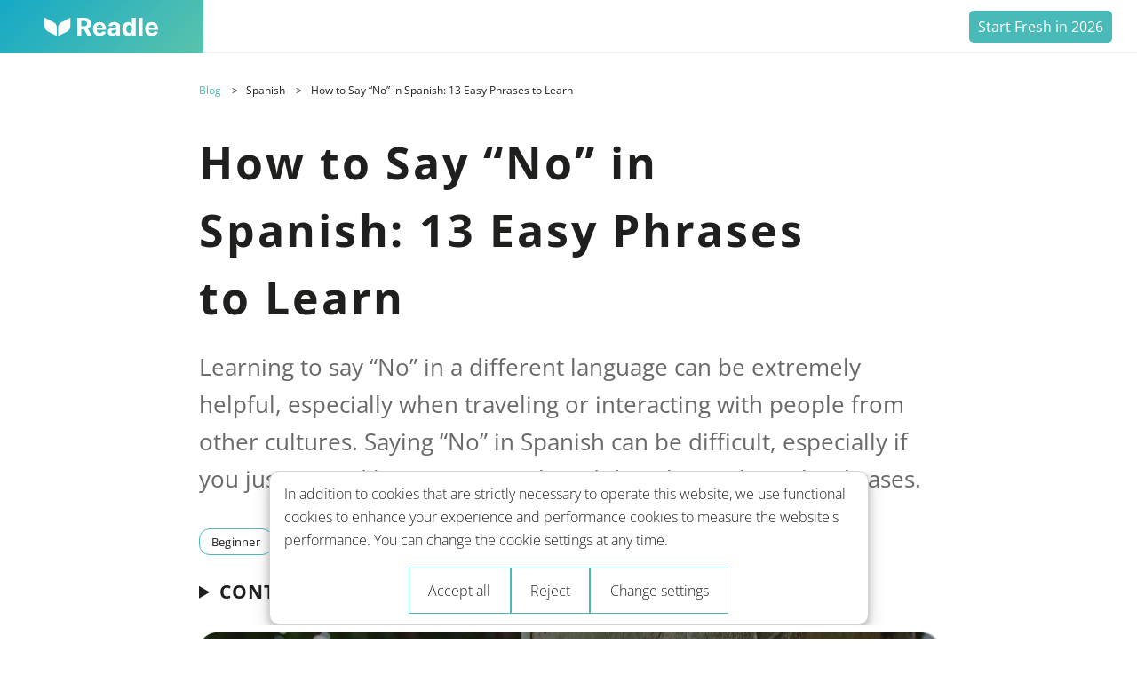

--- FILE ---
content_type: text/html; charset=utf-8
request_url: https://readle-app.com/en/blog/how-to-say-no-in-spanish-easy-phrases-to-learn
body_size: 17486
content:
<!DOCTYPE html><html lang="en"><head><meta charset="UTF-8"><meta name="viewport" content="width=device-width, initial-scale=1"><title>How to Say “No” in Spanish: 13 Easy Phrases to Learn | Readle</title><link rel="alternate" hreflang="de" href="https://readle-app.com/de/blog/nein-auf-spanisch-sagen-13-leicht-zu-lernende-phrasen" data-svelte="svelte-oriz40">
    <link rel="alternate" hreflang="en" href="https://readle-app.com/en/blog/how-to-say-no-in-spanish-easy-phrases-to-learn" data-svelte="svelte-oriz40">
    <link rel="alternate" hreflang="x-default" href="https://readle-app.com/en/blog/how-to-say-no-in-spanish-easy-phrases-to-learn" data-svelte="svelte-oriz40"><meta property="og:logo" content="https://cdn.sanity.io/images/leeoh1ke/production/a52b1611e179dd9780e2c27254c5079a9f458547-1024x1024.png" data-svelte="svelte-15hnxok"><meta property="fb:app_id" content="624249728995337" data-svelte="svelte-15hnxok"><meta property="og:type" content="website" data-svelte="svelte-15hnxok"><meta property="og:title" content="How to Say “No” in Spanish: 13 Easy Phrases to Learn | Readle" data-svelte="svelte-15hnxok"><meta property="og:url" content="https://readle-app.com/en/blog/how-to-say-no-in-spanish-easy-phrases-to-learn/" data-svelte="svelte-15hnxok"><meta property="og:image" content="https://cdn.sanity.io/images/leeoh1ke/production/d12ac260100f7d9606226bb4f5e918c27d4dd492-1184x749.png" data-svelte="svelte-15hnxok"><meta property="og:description" content="Learning to say “No” in a different language can be extremely helpful, especially when traveling or interacting with people from other cultures. Saying “No” in Spanish can be difficult, especially if you just started learning Spanish and don’t know the right phrases." data-svelte="svelte-15hnxok"><meta name="twitter:card" content="summary_large_image" data-svelte="svelte-15hnxok"><meta name="twitter:title" content="How to Say “No” in Spanish: 13 Easy Phrases to Learn | Readle" data-svelte="svelte-15hnxok"><meta name="twitter:description" content="Learning to say “No” in a different language can be extremely helpful, especially when traveling or interacting with people from other cultures. Saying “No” in Spanish can be difficult, especially if you just started learning Spanish and don’t know the right phrases." data-svelte="svelte-15hnxok"><meta name="twitter:image" content="https://cdn.sanity.io/images/leeoh1ke/production/d12ac260100f7d9606226bb4f5e918c27d4dd492-1184x749.png" data-svelte="svelte-15hnxok"><meta name="twitter:image:alt" content="Readle - Learn languages" data-svelte="svelte-15hnxok"><meta name="description" content="Learning to say “No” in a different language can be extremely helpful, especially when traveling or interacting with people from other cultures. Saying “No” in Spanish can be difficult, especially if you just started learning Spanish and don’t know the right phrases." data-svelte="svelte-3s1yh9"><link rel="canonical" href="https://readle-app.com/en/blog/how-to-say-no-in-spanish-easy-phrases-to-learn/" data-svelte="svelte-3s1yh9"><!-- HTML_TAG_START --><script type="application/ld+json">{
  "@context": "http://schema.org/",
  "@type": "Article",
  "mainEntityOfPage": {
    "@type": "WebPage",
    "@id": "https://readle-app.com/en/blog/how-to-say-no-in-spanish-easy-phrases-to-learn/"
  },
  "author": {
    "@type": "Person",
    "name": "Ellis"
  },
  "publisher": {
    "@type": "Organization",
    "name": "Readle",
    "logo": {
      "@type": "ImageObject",
      "url": "https://cdn.sanity.io/images/leeoh1ke/production/cb61e72e960101a28b2e37044a31d362ea9cca4b-136x40.svg"
    }
  },
  "headline": "How to Say “No” in Spanish: 13 Easy Phrases to Learn",
  "image": "https://cdn.sanity.io/images/leeoh1ke/production/2f6b2c56caa755ffdc6dfeb4fbac2cdfa25193a5-2240x1260.jpg?fm=jpg&fit=max",
  "datePublished": "2022-04-28T09:34:00.000Z"
}</script><!-- HTML_TAG_END --><link rel="preconnect" href="https://fonts.googleapis.com" data-svelte="svelte-1kohfau"><link rel="preconnect" href="https://fonts.gstatic.com" crossorigin="" data-svelte="svelte-1kohfau"><!-- HTML_TAG_START -->
    <script>
      function getCookie (name) {
  const cookies = document.cookie.split(';')
  for (let i = 0; i < cookies.length; i++) {
    const c = cookies[i].trim().split('=')
    if (c[0] === 'readle-ga') {
      return c[1]
    }
  }
}

function setGACookie () {
  let cookie = 'readle-ga=granted';
  cookie += '; expires=Sat, 02 Jan 2027 18:15:05 GMT';
  cookie += '; path=/'
  cookie += '; domain=.readle-app.com'
  cookie += '; SameSite=Lax'
  cookie += '; secure'

  // Set an HTTP cookie
  document.cookie = cookie
}

const consentCookie = getCookie('readle-ga');

    if (consentCookie === undefined) {
      setGACookie();
    }
      </script>

    <script>
      window.dataLayer = window.dataLayer || [];
    function gtag() {
      dataLayer.push(arguments);
    }

    if(consentCookie === "granted" || consentCookie === undefined) {
      gtag('consent', 'default', {
        ad_storage: consentCookie, // ad_storage_defaultStatus: EU = denied ELSE granted ?
        analytics_storage: consentCookie, // analytics_storage_defaultStatus: EU = denied ELSE granted ?
        ad_personalization: consentCookie, // ad_personalization: EU = denied ELSE granted ?
        ad_user_data: consentCookie, // ad_user_data: EU = denied ELSE granted ?
      });
    }

    dataLayer.push({
      event: 'lg.defaultConsent',
    });

    dataLayer.push({
      page: {
        language: 'en', // language: page language abbreviation
        virtualPagePath: '/blog/how-to-say-no-in-spanish-easy-phrases-to-learn/', // virtualPagePath: based on CMS field, silmiliar to a slug. Explanation: language indepented page path ≠ location.pathname
        title: document.title, // title: document.title
        metaDescription: document.querySelector('meta[name="description"]').getAttribute('content'), // metaDescription: page meta description (SEO)
        url: location.href, // url: location.href
      },
      client: {
        language: navigator.languages, // language: navigator.languages (comma seperated)
        platform: navigator.platform, // platform: navigator.platform
        userAgent: navigator.userAgent, // userAgent: navigator.userAgent
        // "deviceType": "<<deviceType>>" // deviceType: based on brakepoints: desktop, mobiool, tablet
      },
      // "user": {
      // 	"role": "<<userRole>>", // userRole: default: anonymous ELSE: admin etc.
      // 	"loggedIn": <<boolean>>, // true or false
      // 	"id": "<<userID>>", // userId prefered a UUID
      // 	"subscription": <<subscriptionPlan>>, // subscriptionPlan: free, premium etc.
      // 	"targetLanguages": "<<targetLanguages>>", // targetLanguages: more than 3 events per language
      // }
    });



    </script><!-- HTML_TAG_END --><!-- HTML_TAG_START --><script>
      if (consentCookie === "granted"  || consentCookie === undefined) {

        (function (w, d, s, l, i) {
      w[l] = w[l] || [];
      w[l].push({ 'gtm.start': new Date().getTime(), event: 'gtm.js' });
      var f = d.getElementsByTagName(s)[0],
        j = d.createElement(s),
        dl = l != 'dataLayer' ? '&l=' + l : '';
      j.async = true;
      j.src = 'https://www.googletagmanager.com/gtm.js?id=' + i + dl;
      f.parentNode.insertBefore(j, f);
    })(window, document, 'script', 'dataLayer', 'GTM-NH5W28X');
  }
  </script><!-- HTML_TAG_END --><link rel="icon" type="image/svg+xml" href="https://cdn.sanity.io/images/leeoh1ke/production/a52b1611e179dd9780e2c27254c5079a9f458547-1024x1024.png" data-svelte="svelte-1kohfau"><link rel="preload" href="/_elderjs/svelte/components/App/AppPreview.6460b016.js" as="script"><link rel="prefetch" href="/_elderjs/svelte/components/builder/ExampleTable.49404b0c.js" as="script"><link rel="prefetch" href="/_elderjs/svelte/components/BackToTop.388283ff.js" as="script"><link rel="prefetch" href="/_elderjs/svelte/components/RelatedPosts.c618c17d.js" as="script"><link rel="preload" href="/_elderjs/svelte/components/SpecialHeader.434f0881.js" as="script"><link rel="prefetch" href="/_elderjs/svelte/components/CookieBanner.b9921a91.js" as="script"><link rel="preload" href="/_elderjs/props/ejs--444938510.json" as="fetch"><link rel="prefetch" href="/_elderjs/props/ejs--995103072.json" as="fetch"><link rel="prefetch" href="/_elderjs/props/ejs--1753976641.json" as="fetch"><link rel="prefetch" href="/_elderjs/props/ejs-226015651.json" as="fetch"><link rel="prefetch" href="/_elderjs/props/ejs-1547548457.json" as="fetch"><link rel="prefetch" href="/_elderjs/props/ejs-1766968541.json" as="fetch"><link rel="prefetch" href="/_elderjs/props/ejs-169295306.json" as="fetch"><link rel="prefetch" href="/_elderjs/props/ejs--1924062138.json" as="fetch"><link rel="prefetch" href="/_elderjs/props/ejs--1204226976.json" as="fetch"><link rel="prefetch" href="/_elderjs/props/ejs-1991801795.json" as="fetch"><link rel="prefetch" href="/_elderjs/props/ejs--54612861.json" as="fetch"><link rel="prefetch" href="/_elderjs/props/ejs-1778099602.json" as="fetch"><link rel="prefetch" href="/_elderjs/props/ejs-2036904556.json" as="fetch"><link rel="prefetch" href="/_elderjs/props/ejs-896931883.json" as="fetch"><link rel="prefetch" href="/_elderjs/props/ejs-40696718.json" as="fetch"><link rel="prefetch" href="/_elderjs/props/ejs--294151007.json" as="fetch"><link rel="prefetch" href="/_elderjs/props/ejs--1640109362.json" as="fetch"><link rel="prefetch" href="/_elderjs/props/ejs-1485657818.json" as="fetch"><link rel="prefetch" href="/_elderjs/props/ejs-1441584602.json" as="fetch"><link rel="prefetch" href="/_elderjs/props/ejs-493763641.json" as="fetch"><link rel="prefetch" href="/_elderjs/props/ejs--562455881.json" as="fetch"><link rel="prefetch" href="/_elderjs/props/ejs--841493017.json" as="fetch"><link rel="prefetch" href="/_elderjs/props/ejs--2107891634.json" as="fetch"><link rel="prefetch" href="/_elderjs/props/ejs-1073400521.json" as="fetch"><link rel="prefetch" href="/_elderjs/props/ejs-741916973.json" as="fetch"><link rel="prefetch" href="/_elderjs/props/ejs--1187476240.json" as="fetch"><link rel="prefetch" href="/_elderjs/props/ejs-810996431.json" as="fetch"><link rel="prefetch" href="/_elderjs/props/ejs--2082325080.json" as="fetch"><link rel="prefetch" href="/_elderjs/props/ejs--1462999086.json" as="fetch"><link rel="prefetch" href="/_elderjs/props/ejs--396671003.json" as="fetch"><link rel="preload" href="/_elderjs/props/ejs--1691943811.json" as="fetch"><link rel="prefetch" href="/_elderjs/props/ejs-1742906071.json" as="fetch"><link rel="stylesheet" href="/_elderjs/assets/svelte-36a9b19a.css" media="all"><style>/* cyrillic-ext */
@font-face {
  font-family: 'Open Sans';
  font-style: italic;
  font-weight: 400;
  font-stretch: normal;
  font-display: swap;
  src: url('/memQYaGs126MiZpBA-UFUIcVXSCEkx2cmqvXlWq8tWZ0Pw86hd0Rk8ZkWV0ewJER.woff2') format('woff2');
  unicode-range: U+0460-052F, U+1C80-1C8A, U+20B4, U+2DE0-2DFF, U+A640-A69F, U+FE2E-FE2F;
}
/* cyrillic */
@font-face {
  font-family: 'Open Sans';
  font-style: italic;
  font-weight: 400;
  font-stretch: normal;
  font-display: swap;
  src: url('/memQYaGs126MiZpBA-UFUIcVXSCEkx2cmqvXlWq8tWZ0Pw86hd0Rk8ZkWVQewJER.woff2') format('woff2');
  unicode-range: U+0301, U+0400-045F, U+0490-0491, U+04B0-04B1, U+2116;
}
/* greek-ext */
@font-face {
  font-family: 'Open Sans';
  font-style: italic;
  font-weight: 400;
  font-stretch: normal;
  font-display: swap;
  src: url('/memQYaGs126MiZpBA-UFUIcVXSCEkx2cmqvXlWq8tWZ0Pw86hd0Rk8ZkWVwewJER.woff2') format('woff2');
  unicode-range: U+1F00-1FFF;
}
/* greek */
@font-face {
  font-family: 'Open Sans';
  font-style: italic;
  font-weight: 400;
  font-stretch: normal;
  font-display: swap;
  src: url('/memQYaGs126MiZpBA-UFUIcVXSCEkx2cmqvXlWq8tWZ0Pw86hd0Rk8ZkWVMewJER.woff2') format('woff2');
  unicode-range: U+0370-0377, U+037A-037F, U+0384-038A, U+038C, U+038E-03A1, U+03A3-03FF;
}
/* hebrew */
@font-face {
  font-family: 'Open Sans';
  font-style: italic;
  font-weight: 400;
  font-stretch: normal;
  font-display: swap;
  src: url('/memQYaGs126MiZpBA-UFUIcVXSCEkx2cmqvXlWq8tWZ0Pw86hd0Rk8ZkWVIewJER.woff2') format('woff2');
  unicode-range: U+0307-0308, U+0590-05FF, U+200C-2010, U+20AA, U+25CC, U+FB1D-FB4F;
}
/* math */
@font-face {
  font-family: 'Open Sans';
  font-style: italic;
  font-weight: 400;
  font-stretch: normal;
  font-display: swap;
  src: url('/memQYaGs126MiZpBA-UFUIcVXSCEkx2cmqvXlWq8tWZ0Pw86hd0Rk8ZkWSwewJER.woff2') format('woff2');
  unicode-range: U+0302-0303, U+0305, U+0307-0308, U+0310, U+0312, U+0315, U+031A, U+0326-0327, U+032C, U+032F-0330, U+0332-0333, U+0338, U+033A, U+0346, U+034D, U+0391-03A1, U+03A3-03A9, U+03B1-03C9, U+03D1, U+03D5-03D6, U+03F0-03F1, U+03F4-03F5, U+2016-2017, U+2034-2038, U+203C, U+2040, U+2043, U+2047, U+2050, U+2057, U+205F, U+2070-2071, U+2074-208E, U+2090-209C, U+20D0-20DC, U+20E1, U+20E5-20EF, U+2100-2112, U+2114-2115, U+2117-2121, U+2123-214F, U+2190, U+2192, U+2194-21AE, U+21B0-21E5, U+21F1-21F2, U+21F4-2211, U+2213-2214, U+2216-22FF, U+2308-230B, U+2310, U+2319, U+231C-2321, U+2336-237A, U+237C, U+2395, U+239B-23B7, U+23D0, U+23DC-23E1, U+2474-2475, U+25AF, U+25B3, U+25B7, U+25BD, U+25C1, U+25CA, U+25CC, U+25FB, U+266D-266F, U+27C0-27FF, U+2900-2AFF, U+2B0E-2B11, U+2B30-2B4C, U+2BFE, U+3030, U+FF5B, U+FF5D, U+1D400-1D7FF, U+1EE00-1EEFF;
}
/* symbols */
@font-face {
  font-family: 'Open Sans';
  font-style: italic;
  font-weight: 400;
  font-stretch: normal;
  font-display: swap;
  src: url('/memQYaGs126MiZpBA-UFUIcVXSCEkx2cmqvXlWq8tWZ0Pw86hd0Rk8ZkWT4ewJER.woff2') format('woff2');
  unicode-range: U+0001-000C, U+000E-001F, U+007F-009F, U+20DD-20E0, U+20E2-20E4, U+2150-218F, U+2190, U+2192, U+2194-2199, U+21AF, U+21E6-21F0, U+21F3, U+2218-2219, U+2299, U+22C4-22C6, U+2300-243F, U+2440-244A, U+2460-24FF, U+25A0-27BF, U+2800-28FF, U+2921-2922, U+2981, U+29BF, U+29EB, U+2B00-2BFF, U+4DC0-4DFF, U+FFF9-FFFB, U+10140-1018E, U+10190-1019C, U+101A0, U+101D0-101FD, U+102E0-102FB, U+10E60-10E7E, U+1D2C0-1D2D3, U+1D2E0-1D37F, U+1F000-1F0FF, U+1F100-1F1AD, U+1F1E6-1F1FF, U+1F30D-1F30F, U+1F315, U+1F31C, U+1F31E, U+1F320-1F32C, U+1F336, U+1F378, U+1F37D, U+1F382, U+1F393-1F39F, U+1F3A7-1F3A8, U+1F3AC-1F3AF, U+1F3C2, U+1F3C4-1F3C6, U+1F3CA-1F3CE, U+1F3D4-1F3E0, U+1F3ED, U+1F3F1-1F3F3, U+1F3F5-1F3F7, U+1F408, U+1F415, U+1F41F, U+1F426, U+1F43F, U+1F441-1F442, U+1F444, U+1F446-1F449, U+1F44C-1F44E, U+1F453, U+1F46A, U+1F47D, U+1F4A3, U+1F4B0, U+1F4B3, U+1F4B9, U+1F4BB, U+1F4BF, U+1F4C8-1F4CB, U+1F4D6, U+1F4DA, U+1F4DF, U+1F4E3-1F4E6, U+1F4EA-1F4ED, U+1F4F7, U+1F4F9-1F4FB, U+1F4FD-1F4FE, U+1F503, U+1F507-1F50B, U+1F50D, U+1F512-1F513, U+1F53E-1F54A, U+1F54F-1F5FA, U+1F610, U+1F650-1F67F, U+1F687, U+1F68D, U+1F691, U+1F694, U+1F698, U+1F6AD, U+1F6B2, U+1F6B9-1F6BA, U+1F6BC, U+1F6C6-1F6CF, U+1F6D3-1F6D7, U+1F6E0-1F6EA, U+1F6F0-1F6F3, U+1F6F7-1F6FC, U+1F700-1F7FF, U+1F800-1F80B, U+1F810-1F847, U+1F850-1F859, U+1F860-1F887, U+1F890-1F8AD, U+1F8B0-1F8BB, U+1F8C0-1F8C1, U+1F900-1F90B, U+1F93B, U+1F946, U+1F984, U+1F996, U+1F9E9, U+1FA00-1FA6F, U+1FA70-1FA7C, U+1FA80-1FA89, U+1FA8F-1FAC6, U+1FACE-1FADC, U+1FADF-1FAE9, U+1FAF0-1FAF8, U+1FB00-1FBFF;
}
/* vietnamese */
@font-face {
  font-family: 'Open Sans';
  font-style: italic;
  font-weight: 400;
  font-stretch: normal;
  font-display: swap;
  src: url('/memQYaGs126MiZpBA-UFUIcVXSCEkx2cmqvXlWq8tWZ0Pw86hd0Rk8ZkWV8ewJER.woff2') format('woff2');
  unicode-range: U+0102-0103, U+0110-0111, U+0128-0129, U+0168-0169, U+01A0-01A1, U+01AF-01B0, U+0300-0301, U+0303-0304, U+0308-0309, U+0323, U+0329, U+1EA0-1EF9, U+20AB;
}
/* latin-ext */
@font-face {
  font-family: 'Open Sans';
  font-style: italic;
  font-weight: 400;
  font-stretch: normal;
  font-display: swap;
  src: url('/memQYaGs126MiZpBA-UFUIcVXSCEkx2cmqvXlWq8tWZ0Pw86hd0Rk8ZkWV4ewJER.woff2') format('woff2');
  unicode-range: U+0100-02BA, U+02BD-02C5, U+02C7-02CC, U+02CE-02D7, U+02DD-02FF, U+0304, U+0308, U+0329, U+1D00-1DBF, U+1E00-1E9F, U+1EF2-1EFF, U+2020, U+20A0-20AB, U+20AD-20C0, U+2113, U+2C60-2C7F, U+A720-A7FF;
}
/* latin */
@font-face {
  font-family: 'Open Sans';
  font-style: italic;
  font-weight: 400;
  font-stretch: normal;
  font-display: swap;
  src: url('/memQYaGs126MiZpBA-UFUIcVXSCEkx2cmqvXlWq8tWZ0Pw86hd0Rk8ZkWVAewA.woff2') format('woff2');
  unicode-range: U+0000-00FF, U+0131, U+0152-0153, U+02BB-02BC, U+02C6, U+02DA, U+02DC, U+0304, U+0308, U+0329, U+2000-206F, U+20AC, U+2122, U+2191, U+2193, U+2212, U+2215, U+FEFF, U+FFFD;
}
/* cyrillic-ext */
@font-face {
  font-family: 'Open Sans';
  font-style: italic;
  font-weight: 700;
  font-stretch: normal;
  font-display: swap;
  src: url('/memQYaGs126MiZpBA-UFUIcVXSCEkx2cmqvXlWq8tWZ0Pw86hd0RkyFjWV0ewJER.woff2') format('woff2');
  unicode-range: U+0460-052F, U+1C80-1C8A, U+20B4, U+2DE0-2DFF, U+A640-A69F, U+FE2E-FE2F;
}
/* cyrillic */
@font-face {
  font-family: 'Open Sans';
  font-style: italic;
  font-weight: 700;
  font-stretch: normal;
  font-display: swap;
  src: url('/memQYaGs126MiZpBA-UFUIcVXSCEkx2cmqvXlWq8tWZ0Pw86hd0RkyFjWVQewJER.woff2') format('woff2');
  unicode-range: U+0301, U+0400-045F, U+0490-0491, U+04B0-04B1, U+2116;
}
/* greek-ext */
@font-face {
  font-family: 'Open Sans';
  font-style: italic;
  font-weight: 700;
  font-stretch: normal;
  font-display: swap;
  src: url('/memQYaGs126MiZpBA-UFUIcVXSCEkx2cmqvXlWq8tWZ0Pw86hd0RkyFjWVwewJER.woff2') format('woff2');
  unicode-range: U+1F00-1FFF;
}
/* greek */
@font-face {
  font-family: 'Open Sans';
  font-style: italic;
  font-weight: 700;
  font-stretch: normal;
  font-display: swap;
  src: url('/memQYaGs126MiZpBA-UFUIcVXSCEkx2cmqvXlWq8tWZ0Pw86hd0RkyFjWVMewJER.woff2') format('woff2');
  unicode-range: U+0370-0377, U+037A-037F, U+0384-038A, U+038C, U+038E-03A1, U+03A3-03FF;
}
/* hebrew */
@font-face {
  font-family: 'Open Sans';
  font-style: italic;
  font-weight: 700;
  font-stretch: normal;
  font-display: swap;
  src: url('/memQYaGs126MiZpBA-UFUIcVXSCEkx2cmqvXlWq8tWZ0Pw86hd0RkyFjWVIewJER.woff2') format('woff2');
  unicode-range: U+0307-0308, U+0590-05FF, U+200C-2010, U+20AA, U+25CC, U+FB1D-FB4F;
}
/* math */
@font-face {
  font-family: 'Open Sans';
  font-style: italic;
  font-weight: 700;
  font-stretch: normal;
  font-display: swap;
  src: url('/memQYaGs126MiZpBA-UFUIcVXSCEkx2cmqvXlWq8tWZ0Pw86hd0RkyFjWSwewJER.woff2') format('woff2');
  unicode-range: U+0302-0303, U+0305, U+0307-0308, U+0310, U+0312, U+0315, U+031A, U+0326-0327, U+032C, U+032F-0330, U+0332-0333, U+0338, U+033A, U+0346, U+034D, U+0391-03A1, U+03A3-03A9, U+03B1-03C9, U+03D1, U+03D5-03D6, U+03F0-03F1, U+03F4-03F5, U+2016-2017, U+2034-2038, U+203C, U+2040, U+2043, U+2047, U+2050, U+2057, U+205F, U+2070-2071, U+2074-208E, U+2090-209C, U+20D0-20DC, U+20E1, U+20E5-20EF, U+2100-2112, U+2114-2115, U+2117-2121, U+2123-214F, U+2190, U+2192, U+2194-21AE, U+21B0-21E5, U+21F1-21F2, U+21F4-2211, U+2213-2214, U+2216-22FF, U+2308-230B, U+2310, U+2319, U+231C-2321, U+2336-237A, U+237C, U+2395, U+239B-23B7, U+23D0, U+23DC-23E1, U+2474-2475, U+25AF, U+25B3, U+25B7, U+25BD, U+25C1, U+25CA, U+25CC, U+25FB, U+266D-266F, U+27C0-27FF, U+2900-2AFF, U+2B0E-2B11, U+2B30-2B4C, U+2BFE, U+3030, U+FF5B, U+FF5D, U+1D400-1D7FF, U+1EE00-1EEFF;
}
/* symbols */
@font-face {
  font-family: 'Open Sans';
  font-style: italic;
  font-weight: 700;
  font-stretch: normal;
  font-display: swap;
  src: url('/memQYaGs126MiZpBA-UFUIcVXSCEkx2cmqvXlWq8tWZ0Pw86hd0RkyFjWT4ewJER.woff2') format('woff2');
  unicode-range: U+0001-000C, U+000E-001F, U+007F-009F, U+20DD-20E0, U+20E2-20E4, U+2150-218F, U+2190, U+2192, U+2194-2199, U+21AF, U+21E6-21F0, U+21F3, U+2218-2219, U+2299, U+22C4-22C6, U+2300-243F, U+2440-244A, U+2460-24FF, U+25A0-27BF, U+2800-28FF, U+2921-2922, U+2981, U+29BF, U+29EB, U+2B00-2BFF, U+4DC0-4DFF, U+FFF9-FFFB, U+10140-1018E, U+10190-1019C, U+101A0, U+101D0-101FD, U+102E0-102FB, U+10E60-10E7E, U+1D2C0-1D2D3, U+1D2E0-1D37F, U+1F000-1F0FF, U+1F100-1F1AD, U+1F1E6-1F1FF, U+1F30D-1F30F, U+1F315, U+1F31C, U+1F31E, U+1F320-1F32C, U+1F336, U+1F378, U+1F37D, U+1F382, U+1F393-1F39F, U+1F3A7-1F3A8, U+1F3AC-1F3AF, U+1F3C2, U+1F3C4-1F3C6, U+1F3CA-1F3CE, U+1F3D4-1F3E0, U+1F3ED, U+1F3F1-1F3F3, U+1F3F5-1F3F7, U+1F408, U+1F415, U+1F41F, U+1F426, U+1F43F, U+1F441-1F442, U+1F444, U+1F446-1F449, U+1F44C-1F44E, U+1F453, U+1F46A, U+1F47D, U+1F4A3, U+1F4B0, U+1F4B3, U+1F4B9, U+1F4BB, U+1F4BF, U+1F4C8-1F4CB, U+1F4D6, U+1F4DA, U+1F4DF, U+1F4E3-1F4E6, U+1F4EA-1F4ED, U+1F4F7, U+1F4F9-1F4FB, U+1F4FD-1F4FE, U+1F503, U+1F507-1F50B, U+1F50D, U+1F512-1F513, U+1F53E-1F54A, U+1F54F-1F5FA, U+1F610, U+1F650-1F67F, U+1F687, U+1F68D, U+1F691, U+1F694, U+1F698, U+1F6AD, U+1F6B2, U+1F6B9-1F6BA, U+1F6BC, U+1F6C6-1F6CF, U+1F6D3-1F6D7, U+1F6E0-1F6EA, U+1F6F0-1F6F3, U+1F6F7-1F6FC, U+1F700-1F7FF, U+1F800-1F80B, U+1F810-1F847, U+1F850-1F859, U+1F860-1F887, U+1F890-1F8AD, U+1F8B0-1F8BB, U+1F8C0-1F8C1, U+1F900-1F90B, U+1F93B, U+1F946, U+1F984, U+1F996, U+1F9E9, U+1FA00-1FA6F, U+1FA70-1FA7C, U+1FA80-1FA89, U+1FA8F-1FAC6, U+1FACE-1FADC, U+1FADF-1FAE9, U+1FAF0-1FAF8, U+1FB00-1FBFF;
}
/* vietnamese */
@font-face {
  font-family: 'Open Sans';
  font-style: italic;
  font-weight: 700;
  font-stretch: normal;
  font-display: swap;
  src: url('/memQYaGs126MiZpBA-UFUIcVXSCEkx2cmqvXlWq8tWZ0Pw86hd0RkyFjWV8ewJER.woff2') format('woff2');
  unicode-range: U+0102-0103, U+0110-0111, U+0128-0129, U+0168-0169, U+01A0-01A1, U+01AF-01B0, U+0300-0301, U+0303-0304, U+0308-0309, U+0323, U+0329, U+1EA0-1EF9, U+20AB;
}
/* latin-ext */
@font-face {
  font-family: 'Open Sans';
  font-style: italic;
  font-weight: 700;
  font-stretch: normal;
  font-display: swap;
  src: url('/memQYaGs126MiZpBA-UFUIcVXSCEkx2cmqvXlWq8tWZ0Pw86hd0RkyFjWV4ewJER.woff2') format('woff2');
  unicode-range: U+0100-02BA, U+02BD-02C5, U+02C7-02CC, U+02CE-02D7, U+02DD-02FF, U+0304, U+0308, U+0329, U+1D00-1DBF, U+1E00-1E9F, U+1EF2-1EFF, U+2020, U+20A0-20AB, U+20AD-20C0, U+2113, U+2C60-2C7F, U+A720-A7FF;
}
/* latin */
@font-face {
  font-family: 'Open Sans';
  font-style: italic;
  font-weight: 700;
  font-stretch: normal;
  font-display: swap;
  src: url('/memQYaGs126MiZpBA-UFUIcVXSCEkx2cmqvXlWq8tWZ0Pw86hd0RkyFjWVAewA.woff2') format('woff2');
  unicode-range: U+0000-00FF, U+0131, U+0152-0153, U+02BB-02BC, U+02C6, U+02DA, U+02DC, U+0304, U+0308, U+0329, U+2000-206F, U+20AC, U+2122, U+2191, U+2193, U+2212, U+2215, U+FEFF, U+FFFD;
}
/* cyrillic-ext */
@font-face {
  font-family: 'Open Sans';
  font-style: normal;
  font-weight: 300;
  font-stretch: normal;
  font-display: swap;
  src: url('/memSYaGs126MiZpBA-UvWbX2vVnXBbObj2OVZyOOSr4dVJWUgsiH0B4taVIGxA.woff2') format('woff2');
  unicode-range: U+0460-052F, U+1C80-1C8A, U+20B4, U+2DE0-2DFF, U+A640-A69F, U+FE2E-FE2F;
}
/* cyrillic */
@font-face {
  font-family: 'Open Sans';
  font-style: normal;
  font-weight: 300;
  font-stretch: normal;
  font-display: swap;
  src: url('/memSYaGs126MiZpBA-UvWbX2vVnXBbObj2OVZyOOSr4dVJWUgsiH0B4kaVIGxA.woff2') format('woff2');
  unicode-range: U+0301, U+0400-045F, U+0490-0491, U+04B0-04B1, U+2116;
}
/* greek-ext */
@font-face {
  font-family: 'Open Sans';
  font-style: normal;
  font-weight: 300;
  font-stretch: normal;
  font-display: swap;
  src: url('/memSYaGs126MiZpBA-UvWbX2vVnXBbObj2OVZyOOSr4dVJWUgsiH0B4saVIGxA.woff2') format('woff2');
  unicode-range: U+1F00-1FFF;
}
/* greek */
@font-face {
  font-family: 'Open Sans';
  font-style: normal;
  font-weight: 300;
  font-stretch: normal;
  font-display: swap;
  src: url('/memSYaGs126MiZpBA-UvWbX2vVnXBbObj2OVZyOOSr4dVJWUgsiH0B4jaVIGxA.woff2') format('woff2');
  unicode-range: U+0370-0377, U+037A-037F, U+0384-038A, U+038C, U+038E-03A1, U+03A3-03FF;
}
/* hebrew */
@font-face {
  font-family: 'Open Sans';
  font-style: normal;
  font-weight: 300;
  font-stretch: normal;
  font-display: swap;
  src: url('/memSYaGs126MiZpBA-UvWbX2vVnXBbObj2OVZyOOSr4dVJWUgsiH0B4iaVIGxA.woff2') format('woff2');
  unicode-range: U+0307-0308, U+0590-05FF, U+200C-2010, U+20AA, U+25CC, U+FB1D-FB4F;
}
/* math */
@font-face {
  font-family: 'Open Sans';
  font-style: normal;
  font-weight: 300;
  font-stretch: normal;
  font-display: swap;
  src: url('/memSYaGs126MiZpBA-UvWbX2vVnXBbObj2OVZyOOSr4dVJWUgsiH0B5caVIGxA.woff2') format('woff2');
  unicode-range: U+0302-0303, U+0305, U+0307-0308, U+0310, U+0312, U+0315, U+031A, U+0326-0327, U+032C, U+032F-0330, U+0332-0333, U+0338, U+033A, U+0346, U+034D, U+0391-03A1, U+03A3-03A9, U+03B1-03C9, U+03D1, U+03D5-03D6, U+03F0-03F1, U+03F4-03F5, U+2016-2017, U+2034-2038, U+203C, U+2040, U+2043, U+2047, U+2050, U+2057, U+205F, U+2070-2071, U+2074-208E, U+2090-209C, U+20D0-20DC, U+20E1, U+20E5-20EF, U+2100-2112, U+2114-2115, U+2117-2121, U+2123-214F, U+2190, U+2192, U+2194-21AE, U+21B0-21E5, U+21F1-21F2, U+21F4-2211, U+2213-2214, U+2216-22FF, U+2308-230B, U+2310, U+2319, U+231C-2321, U+2336-237A, U+237C, U+2395, U+239B-23B7, U+23D0, U+23DC-23E1, U+2474-2475, U+25AF, U+25B3, U+25B7, U+25BD, U+25C1, U+25CA, U+25CC, U+25FB, U+266D-266F, U+27C0-27FF, U+2900-2AFF, U+2B0E-2B11, U+2B30-2B4C, U+2BFE, U+3030, U+FF5B, U+FF5D, U+1D400-1D7FF, U+1EE00-1EEFF;
}
/* symbols */
@font-face {
  font-family: 'Open Sans';
  font-style: normal;
  font-weight: 300;
  font-stretch: normal;
  font-display: swap;
  src: url('/memSYaGs126MiZpBA-UvWbX2vVnXBbObj2OVZyOOSr4dVJWUgsiH0B5OaVIGxA.woff2') format('woff2');
  unicode-range: U+0001-000C, U+000E-001F, U+007F-009F, U+20DD-20E0, U+20E2-20E4, U+2150-218F, U+2190, U+2192, U+2194-2199, U+21AF, U+21E6-21F0, U+21F3, U+2218-2219, U+2299, U+22C4-22C6, U+2300-243F, U+2440-244A, U+2460-24FF, U+25A0-27BF, U+2800-28FF, U+2921-2922, U+2981, U+29BF, U+29EB, U+2B00-2BFF, U+4DC0-4DFF, U+FFF9-FFFB, U+10140-1018E, U+10190-1019C, U+101A0, U+101D0-101FD, U+102E0-102FB, U+10E60-10E7E, U+1D2C0-1D2D3, U+1D2E0-1D37F, U+1F000-1F0FF, U+1F100-1F1AD, U+1F1E6-1F1FF, U+1F30D-1F30F, U+1F315, U+1F31C, U+1F31E, U+1F320-1F32C, U+1F336, U+1F378, U+1F37D, U+1F382, U+1F393-1F39F, U+1F3A7-1F3A8, U+1F3AC-1F3AF, U+1F3C2, U+1F3C4-1F3C6, U+1F3CA-1F3CE, U+1F3D4-1F3E0, U+1F3ED, U+1F3F1-1F3F3, U+1F3F5-1F3F7, U+1F408, U+1F415, U+1F41F, U+1F426, U+1F43F, U+1F441-1F442, U+1F444, U+1F446-1F449, U+1F44C-1F44E, U+1F453, U+1F46A, U+1F47D, U+1F4A3, U+1F4B0, U+1F4B3, U+1F4B9, U+1F4BB, U+1F4BF, U+1F4C8-1F4CB, U+1F4D6, U+1F4DA, U+1F4DF, U+1F4E3-1F4E6, U+1F4EA-1F4ED, U+1F4F7, U+1F4F9-1F4FB, U+1F4FD-1F4FE, U+1F503, U+1F507-1F50B, U+1F50D, U+1F512-1F513, U+1F53E-1F54A, U+1F54F-1F5FA, U+1F610, U+1F650-1F67F, U+1F687, U+1F68D, U+1F691, U+1F694, U+1F698, U+1F6AD, U+1F6B2, U+1F6B9-1F6BA, U+1F6BC, U+1F6C6-1F6CF, U+1F6D3-1F6D7, U+1F6E0-1F6EA, U+1F6F0-1F6F3, U+1F6F7-1F6FC, U+1F700-1F7FF, U+1F800-1F80B, U+1F810-1F847, U+1F850-1F859, U+1F860-1F887, U+1F890-1F8AD, U+1F8B0-1F8BB, U+1F8C0-1F8C1, U+1F900-1F90B, U+1F93B, U+1F946, U+1F984, U+1F996, U+1F9E9, U+1FA00-1FA6F, U+1FA70-1FA7C, U+1FA80-1FA89, U+1FA8F-1FAC6, U+1FACE-1FADC, U+1FADF-1FAE9, U+1FAF0-1FAF8, U+1FB00-1FBFF;
}
/* vietnamese */
@font-face {
  font-family: 'Open Sans';
  font-style: normal;
  font-weight: 300;
  font-stretch: normal;
  font-display: swap;
  src: url('/memSYaGs126MiZpBA-UvWbX2vVnXBbObj2OVZyOOSr4dVJWUgsiH0B4vaVIGxA.woff2') format('woff2');
  unicode-range: U+0102-0103, U+0110-0111, U+0128-0129, U+0168-0169, U+01A0-01A1, U+01AF-01B0, U+0300-0301, U+0303-0304, U+0308-0309, U+0323, U+0329, U+1EA0-1EF9, U+20AB;
}
/* latin-ext */
@font-face {
  font-family: 'Open Sans';
  font-style: normal;
  font-weight: 300;
  font-stretch: normal;
  font-display: swap;
  src: url('/memSYaGs126MiZpBA-UvWbX2vVnXBbObj2OVZyOOSr4dVJWUgsiH0B4uaVIGxA.woff2') format('woff2');
  unicode-range: U+0100-02BA, U+02BD-02C5, U+02C7-02CC, U+02CE-02D7, U+02DD-02FF, U+0304, U+0308, U+0329, U+1D00-1DBF, U+1E00-1E9F, U+1EF2-1EFF, U+2020, U+20A0-20AB, U+20AD-20C0, U+2113, U+2C60-2C7F, U+A720-A7FF;
}
/* latin */
@font-face {
  font-family: 'Open Sans';
  font-style: normal;
  font-weight: 300;
  font-stretch: normal;
  font-display: swap;
  src: url('/memSYaGs126MiZpBA-UvWbX2vVnXBbObj2OVZyOOSr4dVJWUgsiH0B4gaVI.woff2') format('woff2');
  unicode-range: U+0000-00FF, U+0131, U+0152-0153, U+02BB-02BC, U+02C6, U+02DA, U+02DC, U+0304, U+0308, U+0329, U+2000-206F, U+20AC, U+2122, U+2191, U+2193, U+2212, U+2215, U+FEFF, U+FFFD;
}
/* cyrillic-ext */
@font-face {
  font-family: 'Open Sans';
  font-style: normal;
  font-weight: 400;
  font-stretch: normal;
  font-display: swap;
  src: url('/memSYaGs126MiZpBA-UvWbX2vVnXBbObj2OVZyOOSr4dVJWUgsjZ0B4taVIGxA.woff2') format('woff2');
  unicode-range: U+0460-052F, U+1C80-1C8A, U+20B4, U+2DE0-2DFF, U+A640-A69F, U+FE2E-FE2F;
}
/* cyrillic */
@font-face {
  font-family: 'Open Sans';
  font-style: normal;
  font-weight: 400;
  font-stretch: normal;
  font-display: swap;
  src: url('/memSYaGs126MiZpBA-UvWbX2vVnXBbObj2OVZyOOSr4dVJWUgsjZ0B4kaVIGxA.woff2') format('woff2');
  unicode-range: U+0301, U+0400-045F, U+0490-0491, U+04B0-04B1, U+2116;
}
/* greek-ext */
@font-face {
  font-family: 'Open Sans';
  font-style: normal;
  font-weight: 400;
  font-stretch: normal;
  font-display: swap;
  src: url('/memSYaGs126MiZpBA-UvWbX2vVnXBbObj2OVZyOOSr4dVJWUgsjZ0B4saVIGxA.woff2') format('woff2');
  unicode-range: U+1F00-1FFF;
}
/* greek */
@font-face {
  font-family: 'Open Sans';
  font-style: normal;
  font-weight: 400;
  font-stretch: normal;
  font-display: swap;
  src: url('/memSYaGs126MiZpBA-UvWbX2vVnXBbObj2OVZyOOSr4dVJWUgsjZ0B4jaVIGxA.woff2') format('woff2');
  unicode-range: U+0370-0377, U+037A-037F, U+0384-038A, U+038C, U+038E-03A1, U+03A3-03FF;
}
/* hebrew */
@font-face {
  font-family: 'Open Sans';
  font-style: normal;
  font-weight: 400;
  font-stretch: normal;
  font-display: swap;
  src: url('/memSYaGs126MiZpBA-UvWbX2vVnXBbObj2OVZyOOSr4dVJWUgsjZ0B4iaVIGxA.woff2') format('woff2');
  unicode-range: U+0307-0308, U+0590-05FF, U+200C-2010, U+20AA, U+25CC, U+FB1D-FB4F;
}
/* math */
@font-face {
  font-family: 'Open Sans';
  font-style: normal;
  font-weight: 400;
  font-stretch: normal;
  font-display: swap;
  src: url('/memSYaGs126MiZpBA-UvWbX2vVnXBbObj2OVZyOOSr4dVJWUgsjZ0B5caVIGxA.woff2') format('woff2');
  unicode-range: U+0302-0303, U+0305, U+0307-0308, U+0310, U+0312, U+0315, U+031A, U+0326-0327, U+032C, U+032F-0330, U+0332-0333, U+0338, U+033A, U+0346, U+034D, U+0391-03A1, U+03A3-03A9, U+03B1-03C9, U+03D1, U+03D5-03D6, U+03F0-03F1, U+03F4-03F5, U+2016-2017, U+2034-2038, U+203C, U+2040, U+2043, U+2047, U+2050, U+2057, U+205F, U+2070-2071, U+2074-208E, U+2090-209C, U+20D0-20DC, U+20E1, U+20E5-20EF, U+2100-2112, U+2114-2115, U+2117-2121, U+2123-214F, U+2190, U+2192, U+2194-21AE, U+21B0-21E5, U+21F1-21F2, U+21F4-2211, U+2213-2214, U+2216-22FF, U+2308-230B, U+2310, U+2319, U+231C-2321, U+2336-237A, U+237C, U+2395, U+239B-23B7, U+23D0, U+23DC-23E1, U+2474-2475, U+25AF, U+25B3, U+25B7, U+25BD, U+25C1, U+25CA, U+25CC, U+25FB, U+266D-266F, U+27C0-27FF, U+2900-2AFF, U+2B0E-2B11, U+2B30-2B4C, U+2BFE, U+3030, U+FF5B, U+FF5D, U+1D400-1D7FF, U+1EE00-1EEFF;
}
/* symbols */
@font-face {
  font-family: 'Open Sans';
  font-style: normal;
  font-weight: 400;
  font-stretch: normal;
  font-display: swap;
  src: url('/memSYaGs126MiZpBA-UvWbX2vVnXBbObj2OVZyOOSr4dVJWUgsjZ0B5OaVIGxA.woff2') format('woff2');
  unicode-range: U+0001-000C, U+000E-001F, U+007F-009F, U+20DD-20E0, U+20E2-20E4, U+2150-218F, U+2190, U+2192, U+2194-2199, U+21AF, U+21E6-21F0, U+21F3, U+2218-2219, U+2299, U+22C4-22C6, U+2300-243F, U+2440-244A, U+2460-24FF, U+25A0-27BF, U+2800-28FF, U+2921-2922, U+2981, U+29BF, U+29EB, U+2B00-2BFF, U+4DC0-4DFF, U+FFF9-FFFB, U+10140-1018E, U+10190-1019C, U+101A0, U+101D0-101FD, U+102E0-102FB, U+10E60-10E7E, U+1D2C0-1D2D3, U+1D2E0-1D37F, U+1F000-1F0FF, U+1F100-1F1AD, U+1F1E6-1F1FF, U+1F30D-1F30F, U+1F315, U+1F31C, U+1F31E, U+1F320-1F32C, U+1F336, U+1F378, U+1F37D, U+1F382, U+1F393-1F39F, U+1F3A7-1F3A8, U+1F3AC-1F3AF, U+1F3C2, U+1F3C4-1F3C6, U+1F3CA-1F3CE, U+1F3D4-1F3E0, U+1F3ED, U+1F3F1-1F3F3, U+1F3F5-1F3F7, U+1F408, U+1F415, U+1F41F, U+1F426, U+1F43F, U+1F441-1F442, U+1F444, U+1F446-1F449, U+1F44C-1F44E, U+1F453, U+1F46A, U+1F47D, U+1F4A3, U+1F4B0, U+1F4B3, U+1F4B9, U+1F4BB, U+1F4BF, U+1F4C8-1F4CB, U+1F4D6, U+1F4DA, U+1F4DF, U+1F4E3-1F4E6, U+1F4EA-1F4ED, U+1F4F7, U+1F4F9-1F4FB, U+1F4FD-1F4FE, U+1F503, U+1F507-1F50B, U+1F50D, U+1F512-1F513, U+1F53E-1F54A, U+1F54F-1F5FA, U+1F610, U+1F650-1F67F, U+1F687, U+1F68D, U+1F691, U+1F694, U+1F698, U+1F6AD, U+1F6B2, U+1F6B9-1F6BA, U+1F6BC, U+1F6C6-1F6CF, U+1F6D3-1F6D7, U+1F6E0-1F6EA, U+1F6F0-1F6F3, U+1F6F7-1F6FC, U+1F700-1F7FF, U+1F800-1F80B, U+1F810-1F847, U+1F850-1F859, U+1F860-1F887, U+1F890-1F8AD, U+1F8B0-1F8BB, U+1F8C0-1F8C1, U+1F900-1F90B, U+1F93B, U+1F946, U+1F984, U+1F996, U+1F9E9, U+1FA00-1FA6F, U+1FA70-1FA7C, U+1FA80-1FA89, U+1FA8F-1FAC6, U+1FACE-1FADC, U+1FADF-1FAE9, U+1FAF0-1FAF8, U+1FB00-1FBFF;
}
/* vietnamese */
@font-face {
  font-family: 'Open Sans';
  font-style: normal;
  font-weight: 400;
  font-stretch: normal;
  font-display: swap;
  src: url('/memSYaGs126MiZpBA-UvWbX2vVnXBbObj2OVZyOOSr4dVJWUgsjZ0B4vaVIGxA.woff2') format('woff2');
  unicode-range: U+0102-0103, U+0110-0111, U+0128-0129, U+0168-0169, U+01A0-01A1, U+01AF-01B0, U+0300-0301, U+0303-0304, U+0308-0309, U+0323, U+0329, U+1EA0-1EF9, U+20AB;
}
/* latin-ext */
@font-face {
  font-family: 'Open Sans';
  font-style: normal;
  font-weight: 400;
  font-stretch: normal;
  font-display: swap;
  src: url('/memSYaGs126MiZpBA-UvWbX2vVnXBbObj2OVZyOOSr4dVJWUgsjZ0B4uaVIGxA.woff2') format('woff2');
  unicode-range: U+0100-02BA, U+02BD-02C5, U+02C7-02CC, U+02CE-02D7, U+02DD-02FF, U+0304, U+0308, U+0329, U+1D00-1DBF, U+1E00-1E9F, U+1EF2-1EFF, U+2020, U+20A0-20AB, U+20AD-20C0, U+2113, U+2C60-2C7F, U+A720-A7FF;
}
/* latin */
@font-face {
  font-family: 'Open Sans';
  font-style: normal;
  font-weight: 400;
  font-stretch: normal;
  font-display: swap;
  src: url('/memSYaGs126MiZpBA-UvWbX2vVnXBbObj2OVZyOOSr4dVJWUgsjZ0B4gaVI.woff2') format('woff2');
  unicode-range: U+0000-00FF, U+0131, U+0152-0153, U+02BB-02BC, U+02C6, U+02DA, U+02DC, U+0304, U+0308, U+0329, U+2000-206F, U+20AC, U+2122, U+2191, U+2193, U+2212, U+2215, U+FEFF, U+FFFD;
}
/* cyrillic-ext */
@font-face {
  font-family: 'Open Sans';
  font-style: normal;
  font-weight: 700;
  font-stretch: normal;
  font-display: swap;
  src: url('/memSYaGs126MiZpBA-UvWbX2vVnXBbObj2OVZyOOSr4dVJWUgsg-1x4taVIGxA.woff2') format('woff2');
  unicode-range: U+0460-052F, U+1C80-1C8A, U+20B4, U+2DE0-2DFF, U+A640-A69F, U+FE2E-FE2F;
}
/* cyrillic */
@font-face {
  font-family: 'Open Sans';
  font-style: normal;
  font-weight: 700;
  font-stretch: normal;
  font-display: swap;
  src: url('/memSYaGs126MiZpBA-UvWbX2vVnXBbObj2OVZyOOSr4dVJWUgsg-1x4kaVIGxA.woff2') format('woff2');
  unicode-range: U+0301, U+0400-045F, U+0490-0491, U+04B0-04B1, U+2116;
}
/* greek-ext */
@font-face {
  font-family: 'Open Sans';
  font-style: normal;
  font-weight: 700;
  font-stretch: normal;
  font-display: swap;
  src: url('/memSYaGs126MiZpBA-UvWbX2vVnXBbObj2OVZyOOSr4dVJWUgsg-1x4saVIGxA.woff2') format('woff2');
  unicode-range: U+1F00-1FFF;
}
/* greek */
@font-face {
  font-family: 'Open Sans';
  font-style: normal;
  font-weight: 700;
  font-stretch: normal;
  font-display: swap;
  src: url('/memSYaGs126MiZpBA-UvWbX2vVnXBbObj2OVZyOOSr4dVJWUgsg-1x4jaVIGxA.woff2') format('woff2');
  unicode-range: U+0370-0377, U+037A-037F, U+0384-038A, U+038C, U+038E-03A1, U+03A3-03FF;
}
/* hebrew */
@font-face {
  font-family: 'Open Sans';
  font-style: normal;
  font-weight: 700;
  font-stretch: normal;
  font-display: swap;
  src: url('/memSYaGs126MiZpBA-UvWbX2vVnXBbObj2OVZyOOSr4dVJWUgsg-1x4iaVIGxA.woff2') format('woff2');
  unicode-range: U+0307-0308, U+0590-05FF, U+200C-2010, U+20AA, U+25CC, U+FB1D-FB4F;
}
/* math */
@font-face {
  font-family: 'Open Sans';
  font-style: normal;
  font-weight: 700;
  font-stretch: normal;
  font-display: swap;
  src: url('/memSYaGs126MiZpBA-UvWbX2vVnXBbObj2OVZyOOSr4dVJWUgsg-1x5caVIGxA.woff2') format('woff2');
  unicode-range: U+0302-0303, U+0305, U+0307-0308, U+0310, U+0312, U+0315, U+031A, U+0326-0327, U+032C, U+032F-0330, U+0332-0333, U+0338, U+033A, U+0346, U+034D, U+0391-03A1, U+03A3-03A9, U+03B1-03C9, U+03D1, U+03D5-03D6, U+03F0-03F1, U+03F4-03F5, U+2016-2017, U+2034-2038, U+203C, U+2040, U+2043, U+2047, U+2050, U+2057, U+205F, U+2070-2071, U+2074-208E, U+2090-209C, U+20D0-20DC, U+20E1, U+20E5-20EF, U+2100-2112, U+2114-2115, U+2117-2121, U+2123-214F, U+2190, U+2192, U+2194-21AE, U+21B0-21E5, U+21F1-21F2, U+21F4-2211, U+2213-2214, U+2216-22FF, U+2308-230B, U+2310, U+2319, U+231C-2321, U+2336-237A, U+237C, U+2395, U+239B-23B7, U+23D0, U+23DC-23E1, U+2474-2475, U+25AF, U+25B3, U+25B7, U+25BD, U+25C1, U+25CA, U+25CC, U+25FB, U+266D-266F, U+27C0-27FF, U+2900-2AFF, U+2B0E-2B11, U+2B30-2B4C, U+2BFE, U+3030, U+FF5B, U+FF5D, U+1D400-1D7FF, U+1EE00-1EEFF;
}
/* symbols */
@font-face {
  font-family: 'Open Sans';
  font-style: normal;
  font-weight: 700;
  font-stretch: normal;
  font-display: swap;
  src: url('/memSYaGs126MiZpBA-UvWbX2vVnXBbObj2OVZyOOSr4dVJWUgsg-1x5OaVIGxA.woff2') format('woff2');
  unicode-range: U+0001-000C, U+000E-001F, U+007F-009F, U+20DD-20E0, U+20E2-20E4, U+2150-218F, U+2190, U+2192, U+2194-2199, U+21AF, U+21E6-21F0, U+21F3, U+2218-2219, U+2299, U+22C4-22C6, U+2300-243F, U+2440-244A, U+2460-24FF, U+25A0-27BF, U+2800-28FF, U+2921-2922, U+2981, U+29BF, U+29EB, U+2B00-2BFF, U+4DC0-4DFF, U+FFF9-FFFB, U+10140-1018E, U+10190-1019C, U+101A0, U+101D0-101FD, U+102E0-102FB, U+10E60-10E7E, U+1D2C0-1D2D3, U+1D2E0-1D37F, U+1F000-1F0FF, U+1F100-1F1AD, U+1F1E6-1F1FF, U+1F30D-1F30F, U+1F315, U+1F31C, U+1F31E, U+1F320-1F32C, U+1F336, U+1F378, U+1F37D, U+1F382, U+1F393-1F39F, U+1F3A7-1F3A8, U+1F3AC-1F3AF, U+1F3C2, U+1F3C4-1F3C6, U+1F3CA-1F3CE, U+1F3D4-1F3E0, U+1F3ED, U+1F3F1-1F3F3, U+1F3F5-1F3F7, U+1F408, U+1F415, U+1F41F, U+1F426, U+1F43F, U+1F441-1F442, U+1F444, U+1F446-1F449, U+1F44C-1F44E, U+1F453, U+1F46A, U+1F47D, U+1F4A3, U+1F4B0, U+1F4B3, U+1F4B9, U+1F4BB, U+1F4BF, U+1F4C8-1F4CB, U+1F4D6, U+1F4DA, U+1F4DF, U+1F4E3-1F4E6, U+1F4EA-1F4ED, U+1F4F7, U+1F4F9-1F4FB, U+1F4FD-1F4FE, U+1F503, U+1F507-1F50B, U+1F50D, U+1F512-1F513, U+1F53E-1F54A, U+1F54F-1F5FA, U+1F610, U+1F650-1F67F, U+1F687, U+1F68D, U+1F691, U+1F694, U+1F698, U+1F6AD, U+1F6B2, U+1F6B9-1F6BA, U+1F6BC, U+1F6C6-1F6CF, U+1F6D3-1F6D7, U+1F6E0-1F6EA, U+1F6F0-1F6F3, U+1F6F7-1F6FC, U+1F700-1F7FF, U+1F800-1F80B, U+1F810-1F847, U+1F850-1F859, U+1F860-1F887, U+1F890-1F8AD, U+1F8B0-1F8BB, U+1F8C0-1F8C1, U+1F900-1F90B, U+1F93B, U+1F946, U+1F984, U+1F996, U+1F9E9, U+1FA00-1FA6F, U+1FA70-1FA7C, U+1FA80-1FA89, U+1FA8F-1FAC6, U+1FACE-1FADC, U+1FADF-1FAE9, U+1FAF0-1FAF8, U+1FB00-1FBFF;
}
/* vietnamese */
@font-face {
  font-family: 'Open Sans';
  font-style: normal;
  font-weight: 700;
  font-stretch: normal;
  font-display: swap;
  src: url('/memSYaGs126MiZpBA-UvWbX2vVnXBbObj2OVZyOOSr4dVJWUgsg-1x4vaVIGxA.woff2') format('woff2');
  unicode-range: U+0102-0103, U+0110-0111, U+0128-0129, U+0168-0169, U+01A0-01A1, U+01AF-01B0, U+0300-0301, U+0303-0304, U+0308-0309, U+0323, U+0329, U+1EA0-1EF9, U+20AB;
}
/* latin-ext */
@font-face {
  font-family: 'Open Sans';
  font-style: normal;
  font-weight: 700;
  font-stretch: normal;
  font-display: swap;
  src: url('/memSYaGs126MiZpBA-UvWbX2vVnXBbObj2OVZyOOSr4dVJWUgsg-1x4uaVIGxA.woff2') format('woff2');
  unicode-range: U+0100-02BA, U+02BD-02C5, U+02C7-02CC, U+02CE-02D7, U+02DD-02FF, U+0304, U+0308, U+0329, U+1D00-1DBF, U+1E00-1E9F, U+1EF2-1EFF, U+2020, U+20A0-20AB, U+20AD-20C0, U+2113, U+2C60-2C7F, U+A720-A7FF;
}
/* latin */
@font-face {
  font-family: 'Open Sans';
  font-style: normal;
  font-weight: 700;
  font-stretch: normal;
  font-display: swap;
  src: url('/memSYaGs126MiZpBA-UvWbX2vVnXBbObj2OVZyOOSr4dVJWUgsg-1x4gaVI.woff2') format('woff2');
  unicode-range: U+0000-00FF, U+0131, U+0152-0153, U+02BB-02BC, U+02C6, U+02DA, U+02DC, U+0304, U+0308, U+0329, U+2000-206F, U+20AC, U+2122, U+2191, U+2193, U+2212, U+2215, U+FEFF, U+FFFD;
}
</style></head><body class="post">




<!-- HTML_TAG_START --><style>
        :root {
          --color-brand-primary-h: 179;
    --color-brand-primary-s:  67%;
    --color-brand-primary-l:  39%;
          --color-brand-accent-h: 109;
    --color-brand-accent-s:  44%;
    --color-brand-accent-l:  92%;
        }
        </style><!-- HTML_TAG_END -->

<div class="sticky-header svelte-ozxx41"><div class="specialheader-component" id="specialheaderqqjrkYRykm"><header class="svelte-39dzo0 underline"><div class="wrapper svelte-39dzo0"><div class="logo svelte-39dzo0">
        <a href="/en" aria-label="Homepage" class="svelte-39dzo0"><img src="https://cdn.sanity.io/images/leeoh1ke/production/e52324495c8a93fa1967dfc8e33aa3fe96a745cb-724x117.svg" alt="Readle logo"></a></div>
    <div class="whitebg mobile svelte-39dzo0"><a href="/en/event/triple-your-vocabulary" target="_blank" rel="noopener" data-style="ghost" class="button try mobile svelte-39dzo0">Start Fresh in 2026</a></div>
    <div class="whitebg desktop svelte-39dzo0"><a href="/en/event/triple-your-vocabulary" target="_blank" rel="noopener" data-style="primary" class="button try desktop svelte-39dzo0">Start Fresh in 2026</a></div></div></header></div></div>
<main class="flow svelte-ozxx41"><!-- HTML_TAG_START -->



<article class="svelte-t7uiqx"><div class="wrapper title-block flow svelte-t7uiqx" data-flow-400="" id="top">
      <div class="breadcrumb svelte-hbwmbf"><ul class="svelte-hbwmbf"><li class="svelte-hbwmbf"><a href="/en/blog/">Blog
          </a>
      </li><li class="svelte-hbwmbf">Spanish
      </li><li class="svelte-hbwmbf">How to Say “No” in Spanish: 13 Easy Phrases to Learn
      </li></ul></div>
    <h1 class="svelte-t7uiqx">How to Say “No” in Spanish: 13 Easy Phrases to Learn</h1>
    <p class="tagline svelte-t7uiqx">Learning to say “No” in a different language can be extremely helpful, especially when traveling or interacting with people from other cultures. Saying “No” in Spanish can be difficult, especially if you just started learning Spanish and don’t know the right phrases.</p>
    <div class="details-holder svelte-t7uiqx"><p class="publish-details svelte-t7uiqx"><span></span>
        <span class="svelte-t7uiqx">
          <span class="badge post-level svelte-t7uiqx">Beginner</span></span></p>
      </div>
    
      <details><summary class="h4">CONTENT</summary>
        <ol><li><a href="#ba06a786daac"><!-- HTML_TAG_START -->No puedo<!-- HTML_TAG_END --></a></li><li><a href="#b19695d9ca2b"><!-- HTML_TAG_START -->No puede ser<!-- HTML_TAG_END --></a></li><li><a href="#1998599da2ef"><!-- HTML_TAG_START -->No quiero<!-- HTML_TAG_END --></a></li><li><a href="#f32be653c29e"><!-- HTML_TAG_START -->No estoy seguro<!-- HTML_TAG_END --></a></li><li><a href="#4defe2d7805a"><!-- HTML_TAG_START -->No estoy interesado<!-- HTML_TAG_END --></a></li><li><a href="#41c02f103d87"><!-- HTML_TAG_START -->No sé<!-- HTML_TAG_END --></a></li><li><a href="#2880cc93f11e"><!-- HTML_TAG_START -->Voy a decir que no<!-- HTML_TAG_END --></a></li><li><a href="#9a93e94ee63d"><!-- HTML_TAG_START -->Para nada<!-- HTML_TAG_END --></a></li><li><a href="#e98623e5bc7e"><!-- HTML_TAG_START -->No tengo nada que ver<!-- HTML_TAG_END --></a></li><li><a href="#9c76dcd6cafd"><!-- HTML_TAG_START -->Ni se te ocurra<!-- HTML_TAG_END --></a></li><li><a href="#6420394af85e"><!-- HTML_TAG_START -->Ni lo sueñes<!-- HTML_TAG_END --></a></li><li><a href="#33daf9dd57a1"><!-- HTML_TAG_START -->De ninguna manera<!-- HTML_TAG_END --></a></li><li><a href="#6409518eb4db"><!-- HTML_TAG_START -->Ni hablar<!-- HTML_TAG_END --></a></li><li><a href="#e5d680c6d7a7"><!-- HTML_TAG_START -->Summary<!-- HTML_TAG_END --></a></li><li><a href="#9972b9344d5e"><!-- HTML_TAG_START -->The Bottom Line<!-- HTML_TAG_END --></a></li></ol></details></div>
  <section class="post-content wrapper flow svelte-t7uiqx">
          <!-- HTML_TAG_START --><img src="https://cdn.sanity.io/images/leeoh1ke/production/2f6b2c56caa755ffdc6dfeb4fbac2cdfa25193a5-2240x1260.jpg?fit=max" srcset="https://cdn.sanity.io/images/leeoh1ke/production/2f6b2c56caa755ffdc6dfeb4fbac2cdfa25193a5-2240x1260.jpg?w=270&amp;fit=max&amp;auto=format 270w,
        https://cdn.sanity.io/images/leeoh1ke/production/2f6b2c56caa755ffdc6dfeb4fbac2cdfa25193a5-2240x1260.jpg?w=350&amp;fit=max&amp;auto=format 350w,
        https://cdn.sanity.io/images/leeoh1ke/production/2f6b2c56caa755ffdc6dfeb4fbac2cdfa25193a5-2240x1260.jpg?w=400&amp;fit=max&amp;auto=format 400w,
        https://cdn.sanity.io/images/leeoh1ke/production/2f6b2c56caa755ffdc6dfeb4fbac2cdfa25193a5-2240x1260.jpg?w=600&amp;fit=max&amp;auto=format 600w,
        https://cdn.sanity.io/images/leeoh1ke/production/2f6b2c56caa755ffdc6dfeb4fbac2cdfa25193a5-2240x1260.jpg?w=832&amp;fit=max&amp;auto=format 832w,
        https://cdn.sanity.io/images/leeoh1ke/production/2f6b2c56caa755ffdc6dfeb4fbac2cdfa25193a5-2240x1260.jpg?w=1320&amp;fit=max&amp;auto=format 1320w,
        https://cdn.sanity.io/images/leeoh1ke/production/2f6b2c56caa755ffdc6dfeb4fbac2cdfa25193a5-2240x1260.jpg?w=1664&amp;fit=max&amp;auto=format 1664w,
        https://cdn.sanity.io/images/leeoh1ke/production/2f6b2c56caa755ffdc6dfeb4fbac2cdfa25193a5-2240x1260.jpg?w=1900&amp;fit=max&amp;auto=format 1900w,
        https://cdn.sanity.io/images/leeoh1ke/production/2f6b2c56caa755ffdc6dfeb4fbac2cdfa25193a5-2240x1260.jpg?w=2560&amp;fit=max&amp;auto=format 2560w" alt="Characters talking online" height="133" width="270" loading="eager" decoding="async" sizes="(min-width: 1000px) 832px, calc(100vw - 32px)"><!-- HTML_TAG_END -->
        <ul class="share-buttons post svelte-1s42cxy"><li class="svelte-1s42cxy"><a href="https://www.facebook.com/sharer/sharer.php?u=http%3A%2F%2Flangster.org&amp;quote=" title="Share on Facebook" target="_blank" onclick="window.open('https://www.facebook.com/sharer/sharer.php?u=' + encodeURIComponent(document.URL) + '&amp;quote=' + encodeURIComponent(document.URL)); return false;"><svg xmlns="http://www.w3.org/2000/svg" class="icon icon-tabler icon-tabler-brand-facebook svelte-1s42cxy" width="32" height="32" viewBox="0 0 24 24" stroke-width="1.5" stroke="#000000" fill="none" stroke-linecap="round" stroke-linejoin="round"><path stroke="none" d="M0 0h24v24H0z" fill="none"></path><path d="M7 10v4h3v7h4v-7h3l1 -4h-4v-2a1 1 0 0 1 1 -1h3v-4h-3a5 5 0 0 0 -5 5v2h-3"></path></svg></a></li>
  <li class="svelte-1s42cxy"><a href="https://twitter.com/intent/tweet?source=http%3A%2F%2Flangster.org&amp;text=:%20http%3A%2F%2Flangster.org" target="_blank" title="Tweet" onclick="window.open('https://twitter.com/intent/tweet?text=' + encodeURIComponent(document.title) + ':%20'  + encodeURIComponent(document.URL)); return false;"><svg xmlns="http://www.w3.org/2000/svg" class="icon icon-tabler icon-tabler-brand-twitter svelte-1s42cxy" width="32" height="32" viewBox="0 0 24 24" stroke-width="1.5" stroke="#000000" fill="none" stroke-linecap="round" stroke-linejoin="round"><path stroke="none" d="M0 0h24v24H0z" fill="none"></path><path d="M22 4.01c-1 .49 -1.98 .689 -3 .99c-1.121 -1.265 -2.783 -1.335 -4.38 -.737s-2.643 2.06 -2.62 3.737v1c-3.245 .083 -6.135 -1.395 -8 -4c0 0 -4.182 7.433 4 11c-1.872 1.247 -3.739 2.088 -6 2c3.308 1.803 6.913 2.423 10.034 1.517c3.58 -1.04 6.522 -3.723 7.651 -7.742a13.84 13.84 0 0 0 .497 -3.753c-.002 -.249 1.51 -2.772 1.818 -4.013z"></path></svg></a></li>
  <li class="svelte-1s42cxy"><a href="https://www.tumblr.com/share?v=3&amp;u=http%3A%2F%2Flangster.org&amp;quote=&amp;s=" target="_blank" title="Post to Tumblr" onclick="window.open('http://www.tumblr.com/share?v=3&amp;u=' + encodeURIComponent(document.URL) + '&amp;quote=' +  encodeURIComponent(document.title)); return false;"><svg xmlns="http://www.w3.org/2000/svg" class="icon icon-tabler icon-tabler-brand-tumblr svelte-1s42cxy" width="32" height="32" viewBox="0 0 24 24" stroke-width="1.5" stroke="#000000" fill="none" stroke-linecap="round" stroke-linejoin="round"><path stroke="none" d="M0 0h24v24H0z" fill="none"></path><path d="M14 21h4v-4h-4v-6h4v-4h-4v-4h-4v1a3 3 0 0 1 -3 3h-1v4h4v6a4 4 0 0 0 4 4"></path></svg></a></li>
  <li class="svelte-1s42cxy"><a href="http://www.reddit.com/submit?url=http%3A%2F%2Flangster.org&amp;title=" target="_blank" title="Submit to Reddit" onclick="window.open('http://www.reddit.com/submit?url=' + encodeURIComponent(document.URL) + '&amp;title=' +  encodeURIComponent(document.title)); return false;"><svg xmlns="http://www.w3.org/2000/svg" class="icon icon-tabler icon-tabler-brand-reddit svelte-1s42cxy" width="32" height="32" viewBox="0 0 24 24" stroke-width="1.5" stroke="#000000" fill="none" stroke-linecap="round" stroke-linejoin="round"><path stroke="none" d="M0 0h24v24H0z" fill="none"></path><path d="M12 8c2.648 0 5.028 .826 6.675 2.14a2.5 2.5 0 0 1 2.326 4.36c0 3.59 -4.03 6.5 -9 6.5c-4.875 0 -8.845 -2.8 -9 -6.294l-1 -.206a2.5 2.5 0 0 1 2.326 -4.36c1.646 -1.313 4.026 -2.14 6.674 -2.14z"></path><path d="M12 8l1 -5l6 1"></path><circle cx="19" cy="4" r="1"></circle><circle cx="9" cy="13" r=".5" fill="currentColor"></circle><circle cx="15" cy="13" r=".5" fill="currentColor"></circle><path d="M10 17c.667 .333 1.333 .5 2 .5s1.333 -.167 2 -.5"></path></svg></a></li>
  <li class="svelte-1s42cxy"><a href="http://www.linkedin.com/shareArticle?mini=true&amp;url=http%3A%2F%2Flangster.org&amp;title=&amp;summary=&amp;source=http%3A%2F%2Flangster.org" target="_blank" title="Share on LinkedIn" onclick="window.open('http://www.linkedin.com/shareArticle?mini=true&amp;url=' + encodeURIComponent(document.URL) + '&amp;title=' +  encodeURIComponent(document.title)); return false;"><svg xmlns="http://www.w3.org/2000/svg" class="icon icon-tabler icon-tabler-brand-linkedin svelte-1s42cxy" width="32" height="32" viewBox="0 0 24 24" stroke-width="1.5" stroke="#000000" fill="none" stroke-linecap="round" stroke-linejoin="round"><path stroke="none" d="M0 0h24v24H0z" fill="none"></path><rect x="4" y="4" width="16" height="16" rx="2"></rect><line x1="8" y1="11" x2="8" y2="16"></line><line x1="8" y1="8" x2="8" y2="8.01"></line><line x1="12" y1="16" x2="12" y2="11"></line><path d="M16 16v-3a2 2 0 0 0 -4 0"></path></svg></a></li>
  <li class="svelte-1s42cxy"><a href="/cdn-cgi/l/email-protection#9ea1edebfcf4fbfdeaa3b8fff3eea5fcf1fae7a3a4bbacaef6eaeaeebbaddfbbacd8bbacd8f2fff0f9edeafbecb0f1ecf9" target="_blank" title="Send email" onclick="window.open('mailto:?subject=' + encodeURIComponent(document.title) + '&amp;body=' +  encodeURIComponent(document.URL)); return false;"><svg xmlns="http://www.w3.org/2000/svg" class="icon icon-tabler icon-tabler-mail svelte-1s42cxy" width="32" height="32" viewBox="0 0 24 24" stroke-width="1.5" stroke="#000000" fill="none" stroke-linecap="round" stroke-linejoin="round"><path stroke="none" d="M0 0h24v24H0z" fill="none"></path><rect x="3" y="5" width="18" height="14" rx="2"></rect><polyline points="3 7 12 13 21 7"></polyline></svg></a></li></ul>
          
          <div id="06802fdedb3e"><!-- HTML_TAG_START --><p>Learning to say “<em>No</em>” in a different language can be extremely helpful, especially when traveling or interacting with people from other cultures. Saying “<em>No</em>” in Spanish can be difficult, especially if you just started learning Spanish and don’t know the right phrases.</p><!-- HTML_TAG_END --></div>

          

          

          

          

          

          
          
          <div id="d24300f744b8"><!-- HTML_TAG_START --><p>Interestingly, the Spanish word 'no' is quite similar to its English equivalent, 'no' in origin and meaning, though they differ in pronunciation.</p><!-- HTML_TAG_END --></div>

          

          

          

          

          

          
          
          <div id="404180c7480c"><!-- HTML_TAG_START --><p>Gestures and body language can help you, but you cannot always rely on them. Fortunately, there are many different ways to say “No" in Spanish that will help you get out of many life situations.</p><!-- HTML_TAG_END --></div>

          

          

          

          

          

          
          
          <div id="f94a9fa1354a"><!-- HTML_TAG_START --><p>In this article, we will explore some of the most common ways to say “<em>No</em>” in Spanish, including <em>No puedo</em> and <em>No quiero</em>, and much more. We’ll also cover the contexts where each phrase is most commonly used to boost your Spanish fluency. Check them out!</p><!-- HTML_TAG_END --></div>

          

          

          

          

          

          
          
          

          

          

          

          <div class="apppreview-component" id="apppreviewgfSjmsnXKx">
<img src="/img/quiz-blob-right.svg" style="display: none;" alt="">
<img src="/img/quiz-blob-wrong.svg" style="display: none;" alt="">
<img src="/img/quiz-blob.svg" style="display: none;" alt="">
<section class="outline svelte-yb2w7"><button class="try-now noCursor svelte-yb2w7"><img src="https://cdn.sanity.io/images/leeoh1ke/production/e52324495c8a93fa1967dfc8e33aa3fe96a745cb-724x117.svg" alt="Langster logo" class="svelte-yb2w7">
      <h2 class="h4 svelte-yb2w7">Discover how to learn words 3x faster</h2>
      </button>
  
  <div class="app-links mobile text-center svelte-yb2w7"><div class="try-now svelte-yb2w7"><p class="semi-bold svelte-yb2w7">Learn Spanish with Readle</p></div>
      <div class="try-now svelte-yb2w7"><div class="badge-holder svelte-yb2w7"><a href="https://readle-app.onelink.me/cKqE/folza0tb" class="google-app-url" target="_blank" rel="noopener"><img height="60px" width="120px" src="/img/badges/play-badge-en.svg" alt="google play store badge" class="app-badge large svelte-yb2w7"></a>
          <a href="https://readle-app.onelink.me/cKqE/folza0tb" class="apple-app-url" target="_blank" rel="noopener"><img height="60px" width="120px" src="/img/badges/badge-en.svg" alt="app store badge" class="app-badge large svelte-yb2w7"></a></div></div></div>
    <div class="app-links desktop svelte-yb2w7"><div class="try-now svelte-yb2w7"><p class="semi-bold svelte-yb2w7">Learn Spanish with Readle</p></div>
      <div class="badge-holder svelte-yb2w7"><a href="https://learn.readle-app.com/welcome" target="_blank" rel="noopener" class="button svelte-yb2w7" data-style="primary">Start learning</a></div></div></section></div>

          

          
          
          <div id="ba06a786daac"><!-- HTML_TAG_START --><h2>No puedo</h2><!-- HTML_TAG_END --></div>

          

          

          

          

          

          
          
          <div id="b051d9cfdb31"><!-- HTML_TAG_START --><p>One of the most common ways to say No in Spanish is No puedo. If you speak English, this phrase translates to “I can’t” and can be used when you cannot do something.</p><!-- HTML_TAG_END --></div>

          

          

          

          

          

          
          
          

          

          

          <div class="exampletable-component" id="exampletableyLSkNWCZgk">
<div class="example svelte-lj3ygd"><p class="heading svelte-lj3ygd">Spanish</p>
  <p class="heading svelte-lj3ygd">English</p>
  <div class="native svelte-lj3ygd"><button class="audio svelte-lj3ygd" data-audio="No puedo. "><svg width="17" height="13" viewBox="0 0 17 13" fill="none" xmlns="http://www.w3.org/2000/svg" class="svelte-lj3ygd"><path d="M10.8545 0.999855C13.8771 4.02249 13.8771 8.92316 10.8545 11.9458" stroke="var(--audio-color)"></path><path d="M8.90918 3.69737C10.4418 5.23001 10.4418 7.71492 8.90918 9.24756" stroke="var(--audio-color)"></path><path d="M6.83784 11.2155L3.91422 8.90453H1V6.47802V4.03996H3.91422L6.83784 1.729V6.47802V11.2155Z" stroke="var(--audio-color)" stroke-miterlimit="10"></path></svg></button><span><!-- HTML_TAG_START --><p>No puedo. </p><!-- HTML_TAG_END --></span></div>
  <div class="translation svelte-lj3ygd"><!-- HTML_TAG_START --><p>I can’t.</p><!-- HTML_TAG_END --></div></div></div>

          

          

          
          
          <div id="c4136492eddb"><!-- HTML_TAG_START --><p>You can use this phrase in a variety of contexts, and is generally <a href="https://langster.org/en/blog/a-beginners-guide-to-understanding-sentence-structure-in-spanish" target="_blank" rel="noopener noreferrer">suitable for all situations</a>. For example, you could use it if you’re unable to do something, don’t want to do something, or aren’t sure if you can do something.</p><!-- HTML_TAG_END --></div>

          

          

          

          

          

          
          
          <div id="133645e86e3c"><!-- HTML_TAG_START --><p>If you can’t do something particular, use <strong><em>No puedo hacerlo</em></strong>. This translates to “<em>I can’t do it</em>“ and is a great way to decline an offer or request <a href="https://lingvist.com/course/learn-spanish-online/resources/how-to-be-polite-in-spanish" target="_blank" rel="noopener noreferrer">politely.</a></p><!-- HTML_TAG_END --></div>

          

          

          

          

          

          
          
          

          

          

          <div class="exampletable-component" id="exampletablewdbrLwncmD">
<div class="example svelte-lj3ygd"><p class="heading svelte-lj3ygd">Spanish</p>
  <p class="heading svelte-lj3ygd">English</p>
  <div class="native svelte-lj3ygd"><button class="audio svelte-lj3ygd" data-audio="No puedo hacerlo, lo siento. "><svg width="17" height="13" viewBox="0 0 17 13" fill="none" xmlns="http://www.w3.org/2000/svg" class="svelte-lj3ygd"><path d="M10.8545 0.999855C13.8771 4.02249 13.8771 8.92316 10.8545 11.9458" stroke="var(--audio-color)"></path><path d="M8.90918 3.69737C10.4418 5.23001 10.4418 7.71492 8.90918 9.24756" stroke="var(--audio-color)"></path><path d="M6.83784 11.2155L3.91422 8.90453H1V6.47802V4.03996H3.91422L6.83784 1.729V6.47802V11.2155Z" stroke="var(--audio-color)" stroke-miterlimit="10"></path></svg></button><span><!-- HTML_TAG_START --><p>No puedo hacerlo, lo siento. </p><!-- HTML_TAG_END --></span></div>
  <div class="translation svelte-lj3ygd"><!-- HTML_TAG_START --><p>I can't do it, I'm sorry.</p><!-- HTML_TAG_END --></div></div></div>

          

          

          
          
          <div id="7d82ef37b9c8"><!-- HTML_TAG_START --><p>In a more informal and confrontational context, you might use <strong><em>No me da la gana</em></strong> to express a strong refusal or lack of desire.</p><!-- HTML_TAG_END --></div>

          

          

          

          

          

          
          
          <div id="b19695d9ca2b"><!-- HTML_TAG_START --><h2>No puede ser</h2><!-- HTML_TAG_END --></div>

          

          

          

          

          

          
          
          <div id="10a8cd307cef"><!-- HTML_TAG_START --><p>If you want to sound a bit more sympathetic in your rejection, you can say <strong><em>No puede ser</em></strong>, which literally means “It can’t be.”</p><!-- HTML_TAG_END --></div>

          

          

          

          

          

          
          
          <div id="95eb805d5aef"><!-- HTML_TAG_START --><p>This is a way of expressing disbelief or disagreement <a href="https://langster.org/en/blog/how-to-politely-ask-someone-to-shut-up-in-spanish" target="_blank" rel="noopener noreferrer">while still being polite</a>. It’s often used in response to hearing something outrageous or unbelievable. In a more informal context, one might use <strong><em>¿Estás loco o qué?</em></strong> to express disbelief or refusal bluntly.</p><!-- HTML_TAG_END --></div>

          

          

          

          

          

          
          
          

          

          

          <div class="exampletable-component" id="exampletableqdcWWSvsgX">
<div class="example svelte-lj3ygd"><p class="heading svelte-lj3ygd">Spanish</p>
  <p class="heading svelte-lj3ygd">English</p>
  <div class="native svelte-lj3ygd"><button class="audio svelte-lj3ygd" data-audio="No puede ser. "><svg width="17" height="13" viewBox="0 0 17 13" fill="none" xmlns="http://www.w3.org/2000/svg" class="svelte-lj3ygd"><path d="M10.8545 0.999855C13.8771 4.02249 13.8771 8.92316 10.8545 11.9458" stroke="var(--audio-color)"></path><path d="M8.90918 3.69737C10.4418 5.23001 10.4418 7.71492 8.90918 9.24756" stroke="var(--audio-color)"></path><path d="M6.83784 11.2155L3.91422 8.90453H1V6.47802V4.03996H3.91422L6.83784 1.729V6.47802V11.2155Z" stroke="var(--audio-color)" stroke-miterlimit="10"></path></svg></button><span><!-- HTML_TAG_START --><p>No puede ser. </p><!-- HTML_TAG_END --></span></div>
  <div class="translation svelte-lj3ygd"><!-- HTML_TAG_START --><p>It can’t be.</p><!-- HTML_TAG_END --></div></div></div>

          

          

          
          
          <div id="1998599da2ef"><!-- HTML_TAG_START --><h2>No quiero</h2><!-- HTML_TAG_END --></div>

          

          

          

          

          

          
          
          <div id="f85f7ca13027"><!-- HTML_TAG_START --><p>If you don’t want to do something, you can use the phrase No quiero. This translates to “I don’t want to” and is a polite negative answer you can use to decline an offer or request.</p><!-- HTML_TAG_END --></div>

          

          

          

          

          

          
          
          <div id="0dc88bd64e97"><!-- HTML_TAG_START --><p>For example, if someone offers you a snack when you’re not hungry, you can say No, gracias, no quiero.</p><!-- HTML_TAG_END --></div>

          

          

          

          

          

          
          
          

          

          

          <div class="exampletable-component" id="exampletablelVMytQkxbd">
<div class="example svelte-lj3ygd"><p class="heading svelte-lj3ygd">Spanish</p>
  <p class="heading svelte-lj3ygd">English</p>
  <div class="native svelte-lj3ygd"><button class="audio svelte-lj3ygd" data-audio="No, gracias, no quiero. "><svg width="17" height="13" viewBox="0 0 17 13" fill="none" xmlns="http://www.w3.org/2000/svg" class="svelte-lj3ygd"><path d="M10.8545 0.999855C13.8771 4.02249 13.8771 8.92316 10.8545 11.9458" stroke="var(--audio-color)"></path><path d="M8.90918 3.69737C10.4418 5.23001 10.4418 7.71492 8.90918 9.24756" stroke="var(--audio-color)"></path><path d="M6.83784 11.2155L3.91422 8.90453H1V6.47802V4.03996H3.91422L6.83784 1.729V6.47802V11.2155Z" stroke="var(--audio-color)" stroke-miterlimit="10"></path></svg></button><span><!-- HTML_TAG_START --><p>No, gracias, no quiero. </p><!-- HTML_TAG_END --></span></div>
  <div class="translation svelte-lj3ygd"><!-- HTML_TAG_START --><p>No, thanks, I don’t want to.</p><!-- HTML_TAG_END --></div></div></div>

          

          

          
          
          <div id="ccd4c65eb7d4"><!-- HTML_TAG_START --><p>If you don’t want anything, you can use the phrase <em><strong>No quiero nada. </strong>Nada</em> is one of the most frequently used negative words in Spanish grammar.</p><!-- HTML_TAG_END --></div>

          

          

          

          

          

          
          
          <div id="80a7c1f785ef"><!-- HTML_TAG_START --><p>This phrase uses a double negative, so we can translate it to English as “I don’t want anything” or “I want nothing,” as we typically use only one negative word in English to avoid confusion.</p><!-- HTML_TAG_END --></div>

          

          

          

          

          

          
          
          

          

          

          <div class="exampletable-component" id="exampletableLScplttgNZ">
<div class="example svelte-lj3ygd"><p class="heading svelte-lj3ygd">Spanish</p>
  <p class="heading svelte-lj3ygd">English</p>
  <div class="native svelte-lj3ygd"><button class="audio svelte-lj3ygd" data-audio="No quiero nada. "><svg width="17" height="13" viewBox="0 0 17 13" fill="none" xmlns="http://www.w3.org/2000/svg" class="svelte-lj3ygd"><path d="M10.8545 0.999855C13.8771 4.02249 13.8771 8.92316 10.8545 11.9458" stroke="var(--audio-color)"></path><path d="M8.90918 3.69737C10.4418 5.23001 10.4418 7.71492 8.90918 9.24756" stroke="var(--audio-color)"></path><path d="M6.83784 11.2155L3.91422 8.90453H1V6.47802V4.03996H3.91422L6.83784 1.729V6.47802V11.2155Z" stroke="var(--audio-color)" stroke-miterlimit="10"></path></svg></button><span><!-- HTML_TAG_START --><p>No quiero nada. </p><!-- HTML_TAG_END --></span></div>
  <div class="translation svelte-lj3ygd"><!-- HTML_TAG_START --><p>I don’t want anything.</p><!-- HTML_TAG_END --></div></div></div>

          

          

          
          
          <div id="4a6308496975"><!-- HTML_TAG_START --><p>This is a great way to say “No” if someone offers you something and you’re not interested. For example, if someone asks you if you need something from the store, you could say <strong><em>"No, gracias, no quiero nada</em></strong>." If someone invites you to a party and you don't want to go, you could say "<strong><em>No, gracias, no quiero ir a la fiesta</em>."</strong></p><!-- HTML_TAG_END --></div>

          

          

          

          

          

          
          
          <div><!-- HTML_TAG_START --><picture>
        <img src="https://cdn.sanity.io/images/leeoh1ke/production/3e0f52aa1ea8cd1111965523c901cbbc74510da4-1280x720.jpg?fit=max" srcset="https://cdn.sanity.io/images/leeoh1ke/production/3e0f52aa1ea8cd1111965523c901cbbc74510da4-1280x720.jpg?w=270&amp;fit=max&amp;auto=format 270w,
        https://cdn.sanity.io/images/leeoh1ke/production/3e0f52aa1ea8cd1111965523c901cbbc74510da4-1280x720.jpg?w=832&amp;fit=max&amp;auto=format 832w,
        https://cdn.sanity.io/images/leeoh1ke/production/3e0f52aa1ea8cd1111965523c901cbbc74510da4-1280x720.jpg?w=1280&amp;fit=max&amp;auto=format 1280w,
        https://cdn.sanity.io/images/leeoh1ke/production/3e0f52aa1ea8cd1111965523c901cbbc74510da4-1280x720.jpg?w=1900&amp;fit=max&amp;auto=format 1900w,
        https://cdn.sanity.io/images/leeoh1ke/production/3e0f52aa1ea8cd1111965523c901cbbc74510da4-1280x720.jpg?w=2560&amp;fit=max&amp;auto=format 2560w" alt="Characters talking in front of the store" height="370" width="660" loading="lazy" decoding="async" sizes="(min-width: 1000px) 832px, calc(100vw - 32px)">
        </picture>
    <!-- HTML_TAG_END --></div>

          

          

          

          

          

          
          
          <div id="f32be653c29e"><!-- HTML_TAG_START --><h2>No estoy seguro</h2><!-- HTML_TAG_END --></div>

          

          

          

          

          

          
          
          <div id="ae0588d16b82"><!-- HTML_TAG_START --><p>If you’re not sure about something, you can use the phrase <strong><em>No estoy seguro</em></strong>. This phrase means “I’m not sure” and is a great way to say “No” without being too forceful. It’s also a good way to buy yourself some time to make a decision.</p><!-- HTML_TAG_END --></div>

          

          

          

          

          

          
          
          <div id="cf9e15a807ed"><!-- HTML_TAG_START --><p>For example, if someone asks you if you want to go to a party and you’re not sure, you could just say <strong><em>No estoy seguro, voy a pensarlo</em></strong>. If you want to firmly reject the idea, you could say <strong><em>Nada de eso</em></strong>.</p><!-- HTML_TAG_END --></div>

          

          

          

          

          

          
          
          

          

          

          <div class="exampletable-component" id="exampletableQyNvVcdjTF">
<div class="example svelte-lj3ygd"><p class="heading svelte-lj3ygd">Spanish</p>
  <p class="heading svelte-lj3ygd">English</p>
  <div class="native svelte-lj3ygd"><button class="audio svelte-lj3ygd" data-audio="No estoy seguro, voy a pensarlo. "><svg width="17" height="13" viewBox="0 0 17 13" fill="none" xmlns="http://www.w3.org/2000/svg" class="svelte-lj3ygd"><path d="M10.8545 0.999855C13.8771 4.02249 13.8771 8.92316 10.8545 11.9458" stroke="var(--audio-color)"></path><path d="M8.90918 3.69737C10.4418 5.23001 10.4418 7.71492 8.90918 9.24756" stroke="var(--audio-color)"></path><path d="M6.83784 11.2155L3.91422 8.90453H1V6.47802V4.03996H3.91422L6.83784 1.729V6.47802V11.2155Z" stroke="var(--audio-color)" stroke-miterlimit="10"></path></svg></button><span><!-- HTML_TAG_START --><p>No estoy seguro, voy a pensarlo. </p><!-- HTML_TAG_END --></span></div>
  <div class="translation svelte-lj3ygd"><!-- HTML_TAG_START --><p>I'm not sure, I'll think about it.</p><!-- HTML_TAG_END --></div></div></div>

          

          

          
          
          <div id="4defe2d7805a"><!-- HTML_TAG_START --><h2>No estoy interesado</h2><!-- HTML_TAG_END --></div>

          

          

          

          

          

          
          
          <div id="74ae19ab7e57"><!-- HTML_TAG_START --><p>If you’re not interested in something, you can use the phrase <strong><em>No estoy interesado</em></strong>. This translates to “I’m not interested” and is a straightforward way to say “No” in Spanish.</p><!-- HTML_TAG_END --></div>

          

          

          

          

          

          
          
          <div id="29945e7bdda4"><!-- HTML_TAG_START --><p>For example, <a href="https://langster.org/en/blog/spanish-speaking-countries-you-won-t-regret-visiting" target="_blank" rel="noopener noreferrer">imagine traveling</a> and visiting a museum, and a tour guide asks if you want to join their group. If you’re not interested, you can use another negative word like “<strong>Bien, no estoy interesado”</strong>. You could say "<strong>Ni de broma</strong>" if you want to deny or refuse something strongly.</p><!-- HTML_TAG_END --></div>

          

          

          

          

          

          
          
          

          

          

          <div class="exampletable-component" id="exampletableXQNSJjGRbd">
<div class="example svelte-lj3ygd"><p class="heading svelte-lj3ygd">Spanish</p>
  <p class="heading svelte-lj3ygd">English</p>
  <div class="native svelte-lj3ygd"><button class="audio svelte-lj3ygd" data-audio="Bien, no estoy interesado. "><svg width="17" height="13" viewBox="0 0 17 13" fill="none" xmlns="http://www.w3.org/2000/svg" class="svelte-lj3ygd"><path d="M10.8545 0.999855C13.8771 4.02249 13.8771 8.92316 10.8545 11.9458" stroke="var(--audio-color)"></path><path d="M8.90918 3.69737C10.4418 5.23001 10.4418 7.71492 8.90918 9.24756" stroke="var(--audio-color)"></path><path d="M6.83784 11.2155L3.91422 8.90453H1V6.47802V4.03996H3.91422L6.83784 1.729V6.47802V11.2155Z" stroke="var(--audio-color)" stroke-miterlimit="10"></path></svg></button><span><!-- HTML_TAG_START --><p>Bien, no estoy interesado. </p><!-- HTML_TAG_END --></span></div>
  <div class="translation svelte-lj3ygd"><!-- HTML_TAG_START --><p>Well, I'm not interested.</p><!-- HTML_TAG_END --></div></div></div>

          

          

          
          
          <div><!-- HTML_TAG_START --><picture>
        <img src="https://cdn.sanity.io/images/leeoh1ke/production/6427514e9b96db260fa4224f6f027c3f930d9279-1280x720.jpg?fit=max" srcset="https://cdn.sanity.io/images/leeoh1ke/production/6427514e9b96db260fa4224f6f027c3f930d9279-1280x720.jpg?w=270&amp;fit=max&amp;auto=format 270w,
        https://cdn.sanity.io/images/leeoh1ke/production/6427514e9b96db260fa4224f6f027c3f930d9279-1280x720.jpg?w=832&amp;fit=max&amp;auto=format 832w,
        https://cdn.sanity.io/images/leeoh1ke/production/6427514e9b96db260fa4224f6f027c3f930d9279-1280x720.jpg?w=1280&amp;fit=max&amp;auto=format 1280w,
        https://cdn.sanity.io/images/leeoh1ke/production/6427514e9b96db260fa4224f6f027c3f930d9279-1280x720.jpg?w=1900&amp;fit=max&amp;auto=format 1900w,
        https://cdn.sanity.io/images/leeoh1ke/production/6427514e9b96db260fa4224f6f027c3f930d9279-1280x720.jpg?w=2560&amp;fit=max&amp;auto=format 2560w" alt="Characters talking in front of the museum; one of the doesn't want to go" height="370" width="660" loading="lazy" decoding="async" sizes="(min-width: 1000px) 832px, calc(100vw - 32px)">
        </picture>
    <!-- HTML_TAG_END --></div>

          

          

          

          

          

          
          
          <div id="41c02f103d87"><!-- HTML_TAG_START --><h2>No sé</h2><!-- HTML_TAG_END --></div>

          

          

          

          

          

          
          
          <div id="9628f7d6509b"><!-- HTML_TAG_START --><p>Alternatively, if you’re unsure about something or you don’t know how to respond to a question, you can say <strong><em>No sé. </em></strong>This translates to “I don’t know” and is a great way to decline to answer a question politely.</p><!-- HTML_TAG_END --></div>

          

          

          

          

          

          
          
          <div id="b4757a7d8ec3"><!-- HTML_TAG_START --><p>For example, if someone asks you for directions and you don’t know where they’re going, you could say <strong><em>Lo siento, no sé</em></strong>. If you want to admit lack of knowledge, you could say <strong><em>No tengo ni idea</em></strong>.</p><!-- HTML_TAG_END --></div>

          

          

          

          

          

          
          
          

          

          

          <div class="exampletable-component" id="exampletablesTQRVfTmLV">
<div class="example svelte-lj3ygd"><p class="heading svelte-lj3ygd">Spanish</p>
  <p class="heading svelte-lj3ygd">English</p>
  <div class="native svelte-lj3ygd"><button class="audio svelte-lj3ygd" data-audio="Lo siento, no sé. "><svg width="17" height="13" viewBox="0 0 17 13" fill="none" xmlns="http://www.w3.org/2000/svg" class="svelte-lj3ygd"><path d="M10.8545 0.999855C13.8771 4.02249 13.8771 8.92316 10.8545 11.9458" stroke="var(--audio-color)"></path><path d="M8.90918 3.69737C10.4418 5.23001 10.4418 7.71492 8.90918 9.24756" stroke="var(--audio-color)"></path><path d="M6.83784 11.2155L3.91422 8.90453H1V6.47802V4.03996H3.91422L6.83784 1.729V6.47802V11.2155Z" stroke="var(--audio-color)" stroke-miterlimit="10"></path></svg></button><span><!-- HTML_TAG_START --><p>Lo siento, no sé. </p><!-- HTML_TAG_END --></span></div>
  <div class="translation svelte-lj3ygd"><!-- HTML_TAG_START --><p>I’m sorry, I don’t know.</p><!-- HTML_TAG_END --></div></div></div>

          

          

          
          
          <div id="2880cc93f11e"><!-- HTML_TAG_START --><h2>Voy a decir que no</h2><!-- HTML_TAG_END --></div>

          

          

          

          

          

          
          
          <div id="7ec6dd990924"><!-- HTML_TAG_START --><p>If you’re going to say no, you can use the phrase <strong><em>Voy a decir que no</em></strong>. This is a nice way to warn someone that you’re about to decline their offer or request.</p><!-- HTML_TAG_END --></div>

          

          

          

          

          

          
          
          <div id="30a11fc7834a"><!-- HTML_TAG_START --><p>For example, if someone invites you to join them for something and you don’t want to do it, you could say <em><strong>Voy a decir que no, pero gracias por preguntar</strong>.</em> If you want to decisively say no, you could say <em><strong>Ni lo pienses</strong>.</em></p><!-- HTML_TAG_END --></div>

          

          

          

          

          

          
          
          

          

          

          <div class="exampletable-component" id="exampletableWmgtGYKNVt">
<div class="example svelte-lj3ygd"><p class="heading svelte-lj3ygd">Spanish</p>
  <p class="heading svelte-lj3ygd">English</p>
  <div class="native svelte-lj3ygd"><button class="audio svelte-lj3ygd" data-audio="Voy a decir que no, pero gracias por preguntar. "><svg width="17" height="13" viewBox="0 0 17 13" fill="none" xmlns="http://www.w3.org/2000/svg" class="svelte-lj3ygd"><path d="M10.8545 0.999855C13.8771 4.02249 13.8771 8.92316 10.8545 11.9458" stroke="var(--audio-color)"></path><path d="M8.90918 3.69737C10.4418 5.23001 10.4418 7.71492 8.90918 9.24756" stroke="var(--audio-color)"></path><path d="M6.83784 11.2155L3.91422 8.90453H1V6.47802V4.03996H3.91422L6.83784 1.729V6.47802V11.2155Z" stroke="var(--audio-color)" stroke-miterlimit="10"></path></svg></button><span><!-- HTML_TAG_START --><p>Voy a decir que no, pero gracias por preguntar. </p><!-- HTML_TAG_END --></span></div>
  <div class="translation svelte-lj3ygd"><!-- HTML_TAG_START --><p>I'm going to say no, but thank you for asking.</p><!-- HTML_TAG_END --></div></div></div>

          

          

          
          
          <div id="9a93e94ee63d"><!-- HTML_TAG_START --><h2>Para nada</h2><!-- HTML_TAG_END --></div>

          

          

          

          

          

          
          
          <div id="2b7471662e6f"><!-- HTML_TAG_START --><p><em>When you want to say “No” in Spanish, <strong>Para nada</strong>* is* a great expression to use. It basically means “for nothing” or “at all,” and is often used to emphasize a negation.</em></p><!-- HTML_TAG_END --></div>

          

          

          

          

          

          
          
          

          

          

          <div class="exampletable-component" id="exampletableQgJwWSJsgZ">
<div class="example svelte-lj3ygd"><p class="heading svelte-lj3ygd">Spanish</p>
  <p class="heading svelte-lj3ygd">English</p>
  <div class="native svelte-lj3ygd"><button class="audio svelte-lj3ygd" data-audio="Para nada. "><svg width="17" height="13" viewBox="0 0 17 13" fill="none" xmlns="http://www.w3.org/2000/svg" class="svelte-lj3ygd"><path d="M10.8545 0.999855C13.8771 4.02249 13.8771 8.92316 10.8545 11.9458" stroke="var(--audio-color)"></path><path d="M8.90918 3.69737C10.4418 5.23001 10.4418 7.71492 8.90918 9.24756" stroke="var(--audio-color)"></path><path d="M6.83784 11.2155L3.91422 8.90453H1V6.47802V4.03996H3.91422L6.83784 1.729V6.47802V11.2155Z" stroke="var(--audio-color)" stroke-miterlimit="10"></path></svg></button><span><!-- HTML_TAG_START --><p>Para nada. </p><!-- HTML_TAG_END --></span></div>
  <div class="translation svelte-lj3ygd"><!-- HTML_TAG_START --><p>Not at all. No way.</p><!-- HTML_TAG_END --></div></div></div>

          

          

          
          
          <div id="caa091309571"><!-- HTML_TAG_START --><p>When used by itself, its meaning is close to “Not at all” and it is a softer way to say “<em>No</em>” in Spanish. You can use this expression in a variety of contexts. For example, if someone asks if you’re satisfied with the results of your work, you can say <em>Para nada</em>. If you want to say no politely, you could use various expressions like '<strong><em>No, gracias' or 'Lo siento, pero no.</em></strong>'</p><!-- HTML_TAG_END --></div>

          

          

          

          

          

          
          
          <div id="dada3bcc1c8f"><!-- HTML_TAG_START --><p>Alternatively, you can use a short Spanish expression <strong><em>Qué va</em></strong>, which means “No way” the same way you use <em><strong>Para nada</strong>.</em></p><!-- HTML_TAG_END --></div>

          

          

          

          

          

          
          
          <div id="e98623e5bc7e"><!-- HTML_TAG_START --><h2>No tengo nada que ver</h2><!-- HTML_TAG_END --></div>

          

          

          

          

          

          
          
          <div id="726689752507"><!-- HTML_TAG_START --><p>If you want to say that something is not your business or none of your concern, you can use the phrase <strong><em>No tengo nada que ver</em></strong>. This translates to “I have nothing to do with it” and is a great way to <a href="https://flowrite.com/blog/how-to-say-no-politely" target="_blank" rel="noopener noreferrer">politely decline</a> to get involved in something.</p><!-- HTML_TAG_END --></div>

          

          

          

          

          

          
          
          <div id="875aead32192"><!-- HTML_TAG_START --><p>For example, if someone asks you for your opinion on a situation and you don’t want to share it and get involved, you could say <em>No tengo nada que ver, pero gracias por preguntar.</em> The Spanish word 'no' is used similarly to its English counterpart and is essential in learning the language.</p><!-- HTML_TAG_END --></div>

          

          

          

          

          

          
          
          

          

          

          <div class="exampletable-component" id="exampletableSjFDbYSVDJ">
<div class="example svelte-lj3ygd"><p class="heading svelte-lj3ygd">Spanish</p>
  <p class="heading svelte-lj3ygd">English</p>
  <div class="native svelte-lj3ygd"><button class="audio svelte-lj3ygd" data-audio="No tengo nada que ver, pero gracias por preguntar."><svg width="17" height="13" viewBox="0 0 17 13" fill="none" xmlns="http://www.w3.org/2000/svg" class="svelte-lj3ygd"><path d="M10.8545 0.999855C13.8771 4.02249 13.8771 8.92316 10.8545 11.9458" stroke="var(--audio-color)"></path><path d="M8.90918 3.69737C10.4418 5.23001 10.4418 7.71492 8.90918 9.24756" stroke="var(--audio-color)"></path><path d="M6.83784 11.2155L3.91422 8.90453H1V6.47802V4.03996H3.91422L6.83784 1.729V6.47802V11.2155Z" stroke="var(--audio-color)" stroke-miterlimit="10"></path></svg></button><span><!-- HTML_TAG_START --><p>No tengo nada que ver, pero gracias por preguntar.</p><!-- HTML_TAG_END --></span></div>
  <div class="translation svelte-lj3ygd"><!-- HTML_TAG_START --><p>I have nothing to do with it, but thank you for asking.</p><!-- HTML_TAG_END --></div></div></div>

          

          

          
          
          <div id="9c76dcd6cafd"><!-- HTML_TAG_START --><h2>Ni se te ocurra</h2><!-- HTML_TAG_END --></div>

          

          

          

          

          

          
          
          <div id="7649d7e6a60b"><!-- HTML_TAG_START --><p>If you want to say “<em>No</em>” in a very forceful way, you can use the phrase <strong><em>Ni se te ocurra</em></strong>. This translates to "Don't even think about it" and is a great way to decline an offer or request that you're not interested in.</p><!-- HTML_TAG_END --></div>

          

          

          

          

          

          
          
          

          

          

          <div class="exampletable-component" id="exampletableGqvyQNJpVp">
<div class="example svelte-lj3ygd"><p class="heading svelte-lj3ygd">Spanish</p>
  <p class="heading svelte-lj3ygd">English</p>
  <div class="native svelte-lj3ygd"><button class="audio svelte-lj3ygd" data-audio="Ni se te ocurra. "><svg width="17" height="13" viewBox="0 0 17 13" fill="none" xmlns="http://www.w3.org/2000/svg" class="svelte-lj3ygd"><path d="M10.8545 0.999855C13.8771 4.02249 13.8771 8.92316 10.8545 11.9458" stroke="var(--audio-color)"></path><path d="M8.90918 3.69737C10.4418 5.23001 10.4418 7.71492 8.90918 9.24756" stroke="var(--audio-color)"></path><path d="M6.83784 11.2155L3.91422 8.90453H1V6.47802V4.03996H3.91422L6.83784 1.729V6.47802V11.2155Z" stroke="var(--audio-color)" stroke-miterlimit="10"></path></svg></button><span><!-- HTML_TAG_START --><p>Ni se te ocurra. </p><!-- HTML_TAG_END --></span></div>
  <div class="translation svelte-lj3ygd"><!-- HTML_TAG_START --><p>Don't even think about it.</p><!-- HTML_TAG_END --></div></div></div>

          

          

          
          
          <div id="a4b761ce4b82"><!-- HTML_TAG_START --><p>For example, if someone offers you a drink and you don't want one, you could say <em>Ni se te ocurra</em>, <em>no</em>.</p><!-- HTML_TAG_END --></div>

          

          

          

          

          

          
          
          <div><!-- HTML_TAG_START --><picture>
        <img src="https://cdn.sanity.io/images/leeoh1ke/production/67fc23967ffbf3f938d6d919b6864b50aa47dd29-1280x720.jpg?fit=max" srcset="https://cdn.sanity.io/images/leeoh1ke/production/67fc23967ffbf3f938d6d919b6864b50aa47dd29-1280x720.jpg?w=270&amp;fit=max&amp;auto=format 270w,
        https://cdn.sanity.io/images/leeoh1ke/production/67fc23967ffbf3f938d6d919b6864b50aa47dd29-1280x720.jpg?w=832&amp;fit=max&amp;auto=format 832w,
        https://cdn.sanity.io/images/leeoh1ke/production/67fc23967ffbf3f938d6d919b6864b50aa47dd29-1280x720.jpg?w=1280&amp;fit=max&amp;auto=format 1280w,
        https://cdn.sanity.io/images/leeoh1ke/production/67fc23967ffbf3f938d6d919b6864b50aa47dd29-1280x720.jpg?w=1900&amp;fit=max&amp;auto=format 1900w,
        https://cdn.sanity.io/images/leeoh1ke/production/67fc23967ffbf3f938d6d919b6864b50aa47dd29-1280x720.jpg?w=2560&amp;fit=max&amp;auto=format 2560w" alt="Characters talking about cheating on the exam" height="370" width="660" loading="lazy" decoding="async" sizes="(min-width: 1000px) 832px, calc(100vw - 32px)">
        </picture>
    <!-- HTML_TAG_END --></div>

          

          

          

          

          

          
          
          <div id="6420394af85e"><!-- HTML_TAG_START --><h2>Ni lo sueñes</h2><!-- HTML_TAG_END --></div>

          

          

          

          

          

          
          
          <div id="6b681f05aa3a"><!-- HTML_TAG_START --><p>If you want to say “No” in a forceful way, you can use the phrase <strong>Ni lo sueñes</strong>. This translates to “<a href="https://idioms.thefreedictionary.com/in+your+dreams!" target="_blank" rel="noopener noreferrer">In your dreams!</a>” which actually means that is never going to happen.</p><!-- HTML_TAG_END --></div>

          

          

          

          

          

          
          
          <div id="7c88c257ee90"><!-- HTML_TAG_START --><p>It is a great informal way to reject an offer or request that you're not interested in or find obnoxious or offensive.</p><!-- HTML_TAG_END --></div>

          

          

          

          

          

          
          
          

          

          

          <div class="exampletable-component" id="exampletableXpSFRlZffC">
<div class="example svelte-lj3ygd"><p class="heading svelte-lj3ygd">Spanish</p>
  <p class="heading svelte-lj3ygd">English</p>
  <div class="native svelte-lj3ygd"><button class="audio svelte-lj3ygd" data-audio="Ni lo sueñes. "><svg width="17" height="13" viewBox="0 0 17 13" fill="none" xmlns="http://www.w3.org/2000/svg" class="svelte-lj3ygd"><path d="M10.8545 0.999855C13.8771 4.02249 13.8771 8.92316 10.8545 11.9458" stroke="var(--audio-color)"></path><path d="M8.90918 3.69737C10.4418 5.23001 10.4418 7.71492 8.90918 9.24756" stroke="var(--audio-color)"></path><path d="M6.83784 11.2155L3.91422 8.90453H1V6.47802V4.03996H3.91422L6.83784 1.729V6.47802V11.2155Z" stroke="var(--audio-color)" stroke-miterlimit="10"></path></svg></button><span><!-- HTML_TAG_START --><p>Ni lo sueñes. </p><!-- HTML_TAG_END --></span></div>
  <div class="translation svelte-lj3ygd"><!-- HTML_TAG_START --><p>In your dreams!</p><!-- HTML_TAG_END --></div></div></div>

          

          

          
          
          <div id="489d31269398"><!-- HTML_TAG_START --><p>For example, if someone asks you <strong><em>¿Quieres salir conmigo?</em></strong> (Do you want to go out with me?), you can answer <strong><em>Gracias, pero ni lo sueñes</em></strong>. This means, "Thanks, but don't you even dream about it."</p><!-- HTML_TAG_END --></div>

          

          

          

          

          

          
          
          <div id="33daf9dd57a1"><!-- HTML_TAG_START --><h2>De ninguna manera</h2><!-- HTML_TAG_END --></div>

          

          

          

          

          

          
          
          <div id="c7c96b158b69"><!-- HTML_TAG_START --><p>Suppose you want to be really definitive in your rejection. In that case, you can use the phrase <strong><em>De ninguna manera</em></strong> – <em>ninguna</em> is another negative word in the Spanish language that means basically “none.”</p><!-- HTML_TAG_END --></div>

          

          

          

          

          

          
          
          <div id="493b0ee1eb80"><!-- HTML_TAG_START --><p>This expression translates to “No way” or “Absolutely not.” This straightforward way of saying “No” leaves little room for interpretation.</p><!-- HTML_TAG_END --></div>

          

          

          

          

          

          
          
          

          

          

          <div class="exampletable-component" id="exampletableWCYTrZRNYY">
<div class="example svelte-lj3ygd"><p class="heading svelte-lj3ygd">Spanish</p>
  <p class="heading svelte-lj3ygd">English</p>
  <div class="native svelte-lj3ygd"><button class="audio svelte-lj3ygd" data-audio="De ninguna manera. "><svg width="17" height="13" viewBox="0 0 17 13" fill="none" xmlns="http://www.w3.org/2000/svg" class="svelte-lj3ygd"><path d="M10.8545 0.999855C13.8771 4.02249 13.8771 8.92316 10.8545 11.9458" stroke="var(--audio-color)"></path><path d="M8.90918 3.69737C10.4418 5.23001 10.4418 7.71492 8.90918 9.24756" stroke="var(--audio-color)"></path><path d="M6.83784 11.2155L3.91422 8.90453H1V6.47802V4.03996H3.91422L6.83784 1.729V6.47802V11.2155Z" stroke="var(--audio-color)" stroke-miterlimit="10"></path></svg></button><span><!-- HTML_TAG_START --><p>De ninguna manera. </p><!-- HTML_TAG_END --></span></div>
  <div class="translation svelte-lj3ygd"><!-- HTML_TAG_START --><p>No way. Absolutely not.</p><!-- HTML_TAG_END --></div></div></div>

          

          

          
          
          <div id="12b22c8dbbed"><!-- HTML_TAG_START --><p>You can use it when someone asks you to do something you don't want to or strongly disagree with. However, be careful not to use this phrase too much, as it can come across as blunt and rude.</p><!-- HTML_TAG_END --></div>

          

          

          

          

          

          
          
          <div id="6409518eb4db"><!-- HTML_TAG_START --><h2>Ni hablar</h2><!-- HTML_TAG_END --></div>

          

          

          

          

          

          
          
          <div id="eeb2a6bcef7d"><!-- HTML_TAG_START --><p>If you want to refuse something resolutely, you can say <strong><em>Ni hablar</em></strong> which can be translated as “No way,” “Not a chance,” or “Forget it.”</p><!-- HTML_TAG_END --></div>

          

          

          

          

          

          
          
          

          

          

          <div class="exampletable-component" id="exampletableNrNCdtjkvC">
<div class="example svelte-lj3ygd"><p class="heading svelte-lj3ygd">Spanish</p>
  <p class="heading svelte-lj3ygd">English</p>
  <div class="native svelte-lj3ygd"><button class="audio svelte-lj3ygd" data-audio="Ni hablar. "><svg width="17" height="13" viewBox="0 0 17 13" fill="none" xmlns="http://www.w3.org/2000/svg" class="svelte-lj3ygd"><path d="M10.8545 0.999855C13.8771 4.02249 13.8771 8.92316 10.8545 11.9458" stroke="var(--audio-color)"></path><path d="M8.90918 3.69737C10.4418 5.23001 10.4418 7.71492 8.90918 9.24756" stroke="var(--audio-color)"></path><path d="M6.83784 11.2155L3.91422 8.90453H1V6.47802V4.03996H3.91422L6.83784 1.729V6.47802V11.2155Z" stroke="var(--audio-color)" stroke-miterlimit="10"></path></svg></button><span><!-- HTML_TAG_START --><p>Ni hablar. </p><!-- HTML_TAG_END --></span></div>
  <div class="translation svelte-lj3ygd"><!-- HTML_TAG_START --><p>No way. Not a chance. Forget it.</p><!-- HTML_TAG_END --></div></div></div>

          

          

          
          
          <div id="4d14e5a85361"><!-- HTML_TAG_START --><p>This is a strong way of saying “<em>No</em>” in Spanish and should only be used when you really don't want to do something or strongly disagree with something.</p><!-- HTML_TAG_END --></div>

          

          

          

          

          

          
          
          <div id="e5d680c6d7a7"><!-- HTML_TAG_START --><h2>Summary</h2><!-- HTML_TAG_END --></div>

          

          

          

          

          

          
          
          <div id="724a9f212a11"><!-- HTML_TAG_START --><p>Let’s summarize all of these useful phrases, so you have them together at hand:</p><!-- HTML_TAG_END --></div>

          

          

          

          

          

          
          
          

          

          

          
                <div class="exampletable-component" id="exampletableZCwsfDWXSL">
<div class="example svelte-lj3ygd"><p class="heading svelte-lj3ygd">Spanish</p>
  <p class="heading svelte-lj3ygd">English</p>
  <div class="native svelte-lj3ygd"><button class="audio svelte-lj3ygd" data-audio="No puedo."><svg width="17" height="13" viewBox="0 0 17 13" fill="none" xmlns="http://www.w3.org/2000/svg" class="svelte-lj3ygd"><path d="M10.8545 0.999855C13.8771 4.02249 13.8771 8.92316 10.8545 11.9458" stroke="var(--audio-color)"></path><path d="M8.90918 3.69737C10.4418 5.23001 10.4418 7.71492 8.90918 9.24756" stroke="var(--audio-color)"></path><path d="M6.83784 11.2155L3.91422 8.90453H1V6.47802V4.03996H3.91422L6.83784 1.729V6.47802V11.2155Z" stroke="var(--audio-color)" stroke-miterlimit="10"></path></svg></button><span><!-- HTML_TAG_START --><p>No puedo.</p><!-- HTML_TAG_END --></span></div>
  <div class="translation svelte-lj3ygd"><!-- HTML_TAG_START --><p>I can’t.</p><!-- HTML_TAG_END --></div></div></div>
                <div class="exampletable-component" id="exampletableGNXyrrDtVG">
<div class="example svelte-lj3ygd"><p class="heading svelte-lj3ygd hidden">Spanish</p>
  <p class="heading svelte-lj3ygd hidden">English</p>
  <div class="native svelte-lj3ygd"><button class="audio svelte-lj3ygd" data-audio="No puede ser."><svg width="17" height="13" viewBox="0 0 17 13" fill="none" xmlns="http://www.w3.org/2000/svg" class="svelte-lj3ygd"><path d="M10.8545 0.999855C13.8771 4.02249 13.8771 8.92316 10.8545 11.9458" stroke="var(--audio-color)"></path><path d="M8.90918 3.69737C10.4418 5.23001 10.4418 7.71492 8.90918 9.24756" stroke="var(--audio-color)"></path><path d="M6.83784 11.2155L3.91422 8.90453H1V6.47802V4.03996H3.91422L6.83784 1.729V6.47802V11.2155Z" stroke="var(--audio-color)" stroke-miterlimit="10"></path></svg></button><span><!-- HTML_TAG_START --><p>No puede ser.</p><!-- HTML_TAG_END --></span></div>
  <div class="translation svelte-lj3ygd"><!-- HTML_TAG_START --><p>It can’t be.</p><!-- HTML_TAG_END --></div></div></div>
                <div class="exampletable-component" id="exampletableTLwXxrfrDd">
<div class="example svelte-lj3ygd"><p class="heading svelte-lj3ygd hidden">Spanish</p>
  <p class="heading svelte-lj3ygd hidden">English</p>
  <div class="native svelte-lj3ygd"><button class="audio svelte-lj3ygd" data-audio="No, gracias, no quiero."><svg width="17" height="13" viewBox="0 0 17 13" fill="none" xmlns="http://www.w3.org/2000/svg" class="svelte-lj3ygd"><path d="M10.8545 0.999855C13.8771 4.02249 13.8771 8.92316 10.8545 11.9458" stroke="var(--audio-color)"></path><path d="M8.90918 3.69737C10.4418 5.23001 10.4418 7.71492 8.90918 9.24756" stroke="var(--audio-color)"></path><path d="M6.83784 11.2155L3.91422 8.90453H1V6.47802V4.03996H3.91422L6.83784 1.729V6.47802V11.2155Z" stroke="var(--audio-color)" stroke-miterlimit="10"></path></svg></button><span><!-- HTML_TAG_START --><p>No, gracias, no quiero.</p><!-- HTML_TAG_END --></span></div>
  <div class="translation svelte-lj3ygd"><!-- HTML_TAG_START --><p>No, thanks, I don’t want to.</p><!-- HTML_TAG_END --></div></div></div>
                <div class="exampletable-component" id="exampletableXWvwDcMgvX">
<div class="example svelte-lj3ygd"><p class="heading svelte-lj3ygd hidden">Spanish</p>
  <p class="heading svelte-lj3ygd hidden">English</p>
  <div class="native svelte-lj3ygd"><button class="audio svelte-lj3ygd" data-audio="No estoy seguro, voy a pensarlo."><svg width="17" height="13" viewBox="0 0 17 13" fill="none" xmlns="http://www.w3.org/2000/svg" class="svelte-lj3ygd"><path d="M10.8545 0.999855C13.8771 4.02249 13.8771 8.92316 10.8545 11.9458" stroke="var(--audio-color)"></path><path d="M8.90918 3.69737C10.4418 5.23001 10.4418 7.71492 8.90918 9.24756" stroke="var(--audio-color)"></path><path d="M6.83784 11.2155L3.91422 8.90453H1V6.47802V4.03996H3.91422L6.83784 1.729V6.47802V11.2155Z" stroke="var(--audio-color)" stroke-miterlimit="10"></path></svg></button><span><!-- HTML_TAG_START --><p>No estoy seguro, voy a pensarlo.</p><!-- HTML_TAG_END --></span></div>
  <div class="translation svelte-lj3ygd"><!-- HTML_TAG_START --><p>I'm not sure, I'll think about it.</p><!-- HTML_TAG_END --></div></div></div>
                <div class="exampletable-component" id="exampletablejFYSxVmzSp">
<div class="example svelte-lj3ygd"><p class="heading svelte-lj3ygd hidden">Spanish</p>
  <p class="heading svelte-lj3ygd hidden">English</p>
  <div class="native svelte-lj3ygd"><button class="audio svelte-lj3ygd" data-audio="Bien, no estoy interesado."><svg width="17" height="13" viewBox="0 0 17 13" fill="none" xmlns="http://www.w3.org/2000/svg" class="svelte-lj3ygd"><path d="M10.8545 0.999855C13.8771 4.02249 13.8771 8.92316 10.8545 11.9458" stroke="var(--audio-color)"></path><path d="M8.90918 3.69737C10.4418 5.23001 10.4418 7.71492 8.90918 9.24756" stroke="var(--audio-color)"></path><path d="M6.83784 11.2155L3.91422 8.90453H1V6.47802V4.03996H3.91422L6.83784 1.729V6.47802V11.2155Z" stroke="var(--audio-color)" stroke-miterlimit="10"></path></svg></button><span><!-- HTML_TAG_START --><p>Bien, no estoy interesado.</p><!-- HTML_TAG_END --></span></div>
  <div class="translation svelte-lj3ygd"><!-- HTML_TAG_START --><p>Well, I'm not interested.</p><!-- HTML_TAG_END --></div></div></div>
                <div class="exampletable-component" id="exampletableQjtCprZFTF">
<div class="example svelte-lj3ygd"><p class="heading svelte-lj3ygd hidden">Spanish</p>
  <p class="heading svelte-lj3ygd hidden">English</p>
  <div class="native svelte-lj3ygd"><button class="audio svelte-lj3ygd" data-audio="Lo siento, no sé."><svg width="17" height="13" viewBox="0 0 17 13" fill="none" xmlns="http://www.w3.org/2000/svg" class="svelte-lj3ygd"><path d="M10.8545 0.999855C13.8771 4.02249 13.8771 8.92316 10.8545 11.9458" stroke="var(--audio-color)"></path><path d="M8.90918 3.69737C10.4418 5.23001 10.4418 7.71492 8.90918 9.24756" stroke="var(--audio-color)"></path><path d="M6.83784 11.2155L3.91422 8.90453H1V6.47802V4.03996H3.91422L6.83784 1.729V6.47802V11.2155Z" stroke="var(--audio-color)" stroke-miterlimit="10"></path></svg></button><span><!-- HTML_TAG_START --><p>Lo siento, no sé.</p><!-- HTML_TAG_END --></span></div>
  <div class="translation svelte-lj3ygd"><!-- HTML_TAG_START --><p>I’m sorry, I don’t know.</p><!-- HTML_TAG_END --></div></div></div>
                <div class="exampletable-component" id="exampletableYmmbwWFMnx">
<div class="example svelte-lj3ygd"><p class="heading svelte-lj3ygd hidden">Spanish</p>
  <p class="heading svelte-lj3ygd hidden">English</p>
  <div class="native svelte-lj3ygd"><button class="audio svelte-lj3ygd" data-audio="Para nada."><svg width="17" height="13" viewBox="0 0 17 13" fill="none" xmlns="http://www.w3.org/2000/svg" class="svelte-lj3ygd"><path d="M10.8545 0.999855C13.8771 4.02249 13.8771 8.92316 10.8545 11.9458" stroke="var(--audio-color)"></path><path d="M8.90918 3.69737C10.4418 5.23001 10.4418 7.71492 8.90918 9.24756" stroke="var(--audio-color)"></path><path d="M6.83784 11.2155L3.91422 8.90453H1V6.47802V4.03996H3.91422L6.83784 1.729V6.47802V11.2155Z" stroke="var(--audio-color)" stroke-miterlimit="10"></path></svg></button><span><!-- HTML_TAG_START --><p>Para nada.</p><!-- HTML_TAG_END --></span></div>
  <div class="translation svelte-lj3ygd"><!-- HTML_TAG_START --><p>Not at all. No way.</p><!-- HTML_TAG_END --></div></div></div>
                <div class="exampletable-component" id="exampletableLgjsdfVmrv">
<div class="example svelte-lj3ygd"><p class="heading svelte-lj3ygd hidden">Spanish</p>
  <p class="heading svelte-lj3ygd hidden">English</p>
  <div class="native svelte-lj3ygd"><button class="audio svelte-lj3ygd" data-audio="No tengo nada que ver, pero gracias por preguntar."><svg width="17" height="13" viewBox="0 0 17 13" fill="none" xmlns="http://www.w3.org/2000/svg" class="svelte-lj3ygd"><path d="M10.8545 0.999855C13.8771 4.02249 13.8771 8.92316 10.8545 11.9458" stroke="var(--audio-color)"></path><path d="M8.90918 3.69737C10.4418 5.23001 10.4418 7.71492 8.90918 9.24756" stroke="var(--audio-color)"></path><path d="M6.83784 11.2155L3.91422 8.90453H1V6.47802V4.03996H3.91422L6.83784 1.729V6.47802V11.2155Z" stroke="var(--audio-color)" stroke-miterlimit="10"></path></svg></button><span><!-- HTML_TAG_START --><p>No tengo nada que ver, pero gracias por preguntar.</p><!-- HTML_TAG_END --></span></div>
  <div class="translation svelte-lj3ygd"><!-- HTML_TAG_START --><p>I have nothing to do with it, but thank you for asking.</p><!-- HTML_TAG_END --></div></div></div>
                <div class="exampletable-component" id="exampletableCnkjlDtWRT">
<div class="example svelte-lj3ygd"><p class="heading svelte-lj3ygd hidden">Spanish</p>
  <p class="heading svelte-lj3ygd hidden">English</p>
  <div class="native svelte-lj3ygd"><button class="audio svelte-lj3ygd" data-audio="Ni se te ocurra."><svg width="17" height="13" viewBox="0 0 17 13" fill="none" xmlns="http://www.w3.org/2000/svg" class="svelte-lj3ygd"><path d="M10.8545 0.999855C13.8771 4.02249 13.8771 8.92316 10.8545 11.9458" stroke="var(--audio-color)"></path><path d="M8.90918 3.69737C10.4418 5.23001 10.4418 7.71492 8.90918 9.24756" stroke="var(--audio-color)"></path><path d="M6.83784 11.2155L3.91422 8.90453H1V6.47802V4.03996H3.91422L6.83784 1.729V6.47802V11.2155Z" stroke="var(--audio-color)" stroke-miterlimit="10"></path></svg></button><span><!-- HTML_TAG_START --><p>Ni se te ocurra.</p><!-- HTML_TAG_END --></span></div>
  <div class="translation svelte-lj3ygd"><!-- HTML_TAG_START --><p>Don't even think about it.</p><!-- HTML_TAG_END --></div></div></div>
                <div class="exampletable-component" id="exampletableKzZWVLKflw">
<div class="example svelte-lj3ygd"><p class="heading svelte-lj3ygd hidden">Spanish</p>
  <p class="heading svelte-lj3ygd hidden">English</p>
  <div class="native svelte-lj3ygd"><button class="audio svelte-lj3ygd" data-audio="Ni lo sueñes."><svg width="17" height="13" viewBox="0 0 17 13" fill="none" xmlns="http://www.w3.org/2000/svg" class="svelte-lj3ygd"><path d="M10.8545 0.999855C13.8771 4.02249 13.8771 8.92316 10.8545 11.9458" stroke="var(--audio-color)"></path><path d="M8.90918 3.69737C10.4418 5.23001 10.4418 7.71492 8.90918 9.24756" stroke="var(--audio-color)"></path><path d="M6.83784 11.2155L3.91422 8.90453H1V6.47802V4.03996H3.91422L6.83784 1.729V6.47802V11.2155Z" stroke="var(--audio-color)" stroke-miterlimit="10"></path></svg></button><span><!-- HTML_TAG_START --><p>Ni lo sueñes.</p><!-- HTML_TAG_END --></span></div>
  <div class="translation svelte-lj3ygd"><!-- HTML_TAG_START --><p>In your dreams!</p><!-- HTML_TAG_END --></div></div></div>
                <div class="exampletable-component" id="exampletablevsbbcVbKRR">
<div class="example svelte-lj3ygd"><p class="heading svelte-lj3ygd hidden">Spanish</p>
  <p class="heading svelte-lj3ygd hidden">English</p>
  <div class="native svelte-lj3ygd"><button class="audio svelte-lj3ygd" data-audio="De ninguna manera."><svg width="17" height="13" viewBox="0 0 17 13" fill="none" xmlns="http://www.w3.org/2000/svg" class="svelte-lj3ygd"><path d="M10.8545 0.999855C13.8771 4.02249 13.8771 8.92316 10.8545 11.9458" stroke="var(--audio-color)"></path><path d="M8.90918 3.69737C10.4418 5.23001 10.4418 7.71492 8.90918 9.24756" stroke="var(--audio-color)"></path><path d="M6.83784 11.2155L3.91422 8.90453H1V6.47802V4.03996H3.91422L6.83784 1.729V6.47802V11.2155Z" stroke="var(--audio-color)" stroke-miterlimit="10"></path></svg></button><span><!-- HTML_TAG_START --><p>De ninguna manera.</p><!-- HTML_TAG_END --></span></div>
  <div class="translation svelte-lj3ygd"><!-- HTML_TAG_START --><p>No way. Absolutely not.</p><!-- HTML_TAG_END --></div></div></div>
                <div class="exampletable-component" id="exampletableSktFyXFVGF">
<div class="example svelte-lj3ygd"><p class="heading svelte-lj3ygd hidden">Spanish</p>
  <p class="heading svelte-lj3ygd hidden">English</p>
  <div class="native svelte-lj3ygd"><button class="audio svelte-lj3ygd" data-audio="Ni hablar."><svg width="17" height="13" viewBox="0 0 17 13" fill="none" xmlns="http://www.w3.org/2000/svg" class="svelte-lj3ygd"><path d="M10.8545 0.999855C13.8771 4.02249 13.8771 8.92316 10.8545 11.9458" stroke="var(--audio-color)"></path><path d="M8.90918 3.69737C10.4418 5.23001 10.4418 7.71492 8.90918 9.24756" stroke="var(--audio-color)"></path><path d="M6.83784 11.2155L3.91422 8.90453H1V6.47802V4.03996H3.91422L6.83784 1.729V6.47802V11.2155Z" stroke="var(--audio-color)" stroke-miterlimit="10"></path></svg></button><span><!-- HTML_TAG_START --><p>Ni hablar.</p><!-- HTML_TAG_END --></span></div>
  <div class="translation svelte-lj3ygd"><!-- HTML_TAG_START --><p>No way. Not a chance. Forget it.</p><!-- HTML_TAG_END --></div></div></div>

          

          

          
          
          <div id="9972b9344d5e"><!-- HTML_TAG_START --><h2>The Bottom Line</h2><!-- HTML_TAG_END --></div>

          

          

          

          

          

          
          
          <div><!-- HTML_TAG_START --><picture>
        <img src="https://cdn.sanity.io/images/leeoh1ke/production/3e8b121f1baff32d945f8e4314f07f587d7a3004-1280x720.jpg?fit=max" srcset="https://cdn.sanity.io/images/leeoh1ke/production/3e8b121f1baff32d945f8e4314f07f587d7a3004-1280x720.jpg?w=270&amp;fit=max&amp;auto=format 270w,
        https://cdn.sanity.io/images/leeoh1ke/production/3e8b121f1baff32d945f8e4314f07f587d7a3004-1280x720.jpg?w=832&amp;fit=max&amp;auto=format 832w,
        https://cdn.sanity.io/images/leeoh1ke/production/3e8b121f1baff32d945f8e4314f07f587d7a3004-1280x720.jpg?w=1280&amp;fit=max&amp;auto=format 1280w,
        https://cdn.sanity.io/images/leeoh1ke/production/3e8b121f1baff32d945f8e4314f07f587d7a3004-1280x720.jpg?w=1900&amp;fit=max&amp;auto=format 1900w,
        https://cdn.sanity.io/images/leeoh1ke/production/3e8b121f1baff32d945f8e4314f07f587d7a3004-1280x720.jpg?w=2560&amp;fit=max&amp;auto=format 2560w" alt="Characters talking about the Spanish exam" height="370" width="660" loading="lazy" decoding="async" sizes="(min-width: 1000px) 832px, calc(100vw - 32px)">
        </picture>
    <!-- HTML_TAG_END --></div>

          

          

          

          

          

          
          
          <div id="6c0cbdd61fe3"><!-- HTML_TAG_START --><p>As you can see, Spanish speakers use plenty of negative words and phrases to express negation. If you're ever in a situation where you need to say “<em>No</em>” in Spanish, the phrases we've listed above will help get your point across.</p><!-- HTML_TAG_END --></div>

          

          

          

          

          

          
          
          <div id="4b502e5f7fb2"><!-- HTML_TAG_START --><p>Each phrase, <a href="https://langster.org/en/blog/bid-farewell-like-a-native-14-ways-to-say-goodbye-in-spanish" target="_blank" rel="noopener noreferrer">as it happens with greetings</a>, is suitable for different contexts and can be used to reject anything from something you simply cannot do to an outrageous request. Just make sure not to overuse these phrases, which can be rude if used too often.</p><!-- HTML_TAG_END --></div>

          

          

          

          

          

          
          
          <div id="7f8503fb911e"><!-- HTML_TAG_START --><p>Also, if you're looking for extra ways to learn even more phrases in Spanish, why not<a href="https://langster.org/en/course/spanish" target="_blank" rel="noopener noreferrer"> download our Langster app</a>? This way, you'll learn and practice proper Spanish phrasing and expand your vocabulary most engagingly. Good luck!</p><!-- HTML_TAG_END --></div>

          

          

          

          

          

          
        <div class="authorBio svelte-t7uiqx"><img class="authorImg svelte-t7uiqx" src="https://cdn.sanity.io/images/leeoh1ke/production/6fe66bdab716224387f5a1057df657b08b9914bd-862x1143.jpg?w=200" alt="Blog Author" fetchpriority="high" width="200px">
            <h4 class="authorName svelte-t7uiqx"><!-- HTML_TAG_START -->Ellis<!-- HTML_TAG_END --></h4>
            <p class="authorInfo svelte-t7uiqx"><!-- HTML_TAG_START -->Ellis is a seasoned polyglot and one of the creative minds behind Langster Blog, where she shares effective language learning strategies and insights from her own journey mastering the four languages. Ellis strives to empower learners globally to embrace new languages with confidence and curiosity. Off the blog, she immerses herself in exploring diverse cultures through cinema and contemporary fiction, further fueling her passion for language and connection.<!-- HTML_TAG_END --></p>
          </div>
      </section>

  <div class="backtotop-component" id="backtotopkvknDzMvTF"><div class="wrapper svelte-45ij55"><a href="#top" class="svelte-45ij55"><div class="btt undefined svelte-45ij55"><div class=" svelte-45ij55"><svg width="22" height="12" viewBox="0 0 22 12" fill="none" xmlns="http://www.w3.org/2000/svg"><path d="M21 11L11 1L0.999999 11" stroke="white" stroke-linecap="round" stroke-linejoin="round"></path></svg>
        <span>Back to top</span></div></div></a></div></div></article>
<div class="relatedposts-component" id="relatedpostscjfZRkRywy"><section id="related" class="full-width svelte-1hlj3p6">
  <div class="wrapper"><div class="blob" data-position="top"><svg viewBox="0 0 196 210" fill="none" xmlns="http://www.w3.org/2000/svg"><path d="M102.178 209.526C17.9906 209.526 -4.66653 209.526 0.758159 106.861C6.18283 4.19483 -13.9369 -8.86891 102.178 4.19565C164.553 11.2138 196 -20.0756 196 96.0443C196 223.776 164.788 209.526 102.178 209.526Z" fill="#EFF8F6"></path></svg>
      <h2 class="regular" data-color="primary-dark">Learn with Readle</h2></div>
    <div class="auto-grid"><a href="/en/blog/body-parts-in-spanish-the-only-guide-you-ll-need" class="svelte-1hlj3p6"><div class="related-post"><picture class="coverimg"><!-- HTML_TAG_START --><img src="https://cdn.sanity.io/images/leeoh1ke/production/da6dc442f862d3a3f782a59cdb1f31cd8956e43a-10667x5250.jpg?fit=max" srcset="https://cdn.sanity.io/images/leeoh1ke/production/da6dc442f862d3a3f782a59cdb1f31cd8956e43a-10667x5250.jpg?w=359&amp;fit=max&amp;auto=format 359w,
        https://cdn.sanity.io/images/leeoh1ke/production/da6dc442f862d3a3f782a59cdb1f31cd8956e43a-10667x5250.jpg?w=718&amp;fit=max&amp;auto=format 718w" alt="A picture of a human body with Spanish and English names for some of the body parts." height="359" width="188" loading="lazy" decoding="async" sizes="188px"><!-- HTML_TAG_END -->
                </picture>
              
              <p class="h4">Body Parts in Spanish: The Only Guide You'll Need
              </p></div>
          </a><a href="/en/blog/7-best-spanish-podcasts-to-learn-the-language" class="svelte-1hlj3p6"><div class="related-post"><picture class="coverimg"><!-- HTML_TAG_START --><img src="https://cdn.sanity.io/images/leeoh1ke/production/36523596deda8a3aa759e815cd280912de2a9c58-10667x5251.jpg?fit=max" srcset="https://cdn.sanity.io/images/leeoh1ke/production/36523596deda8a3aa759e815cd280912de2a9c58-10667x5251.jpg?w=359&amp;fit=max&amp;auto=format 359w,
        https://cdn.sanity.io/images/leeoh1ke/production/36523596deda8a3aa759e815cd280912de2a9c58-10667x5251.jpg?w=718&amp;fit=max&amp;auto=format 718w" alt="ggy listens to SpanishPod101 on the train to Girona, we can see a ticket sticking from her backpack." height="359" width="188" loading="lazy" decoding="async" sizes="188px"><!-- HTML_TAG_END -->
                </picture>
              
              <p class="h4">7 Best Spanish Podcasts to Learn the Language
              </p></div>
          </a><a href="/en/blog/when-spanish-is-about-adverbs-how-to-use-when" class="svelte-1hlj3p6"><div class="related-post"><picture class="coverimg"><!-- HTML_TAG_START --><img src="https://cdn.sanity.io/images/leeoh1ke/production/fedb6754b8f099d2e00ffcabe243bdcdae22a3c4-10667x5251.jpg?fit=max" srcset="https://cdn.sanity.io/images/leeoh1ke/production/fedb6754b8f099d2e00ffcabe243bdcdae22a3c4-10667x5251.jpg?w=359&amp;fit=max&amp;auto=format 359w,
        https://cdn.sanity.io/images/leeoh1ke/production/fedb6754b8f099d2e00ffcabe243bdcdae22a3c4-10667x5251.jpg?w=718&amp;fit=max&amp;auto=format 718w" alt="Soren asking Iggy “Cuándo puedo visitarte?”" height="359" width="188" loading="lazy" decoding="async" sizes="188px"><!-- HTML_TAG_END -->
                </picture>
              
              <p class="h4">When Spanish Is About Adverbs: How to Use "When"
              </p></div>
          </a></div>
    <div class="pagination svelte-1hlj3p6"><button class="btt svelte-1hlj3p6" data-color="white"><div class="prev svelte-1hlj3p6"><svg width="22" height="12" viewBox="0 0 22 12" fill="none" xmlns="http://www.w3.org/2000/svg" class="svelte-1hlj3p6"><path d="M21 11L11 1L0.999999 11" stroke="var(--color-primary)" stroke-linecap="round" stroke-linejoin="round"></path></svg>
          <span>Previous</span></div></button>
      <div class="dots svelte-1hlj3p6"><span class="active svelte-1hlj3p6"></span><span class=" svelte-1hlj3p6"></span><span class=" svelte-1hlj3p6"></span></div>
      <button class="btt svelte-1hlj3p6"><div class="next svelte-1hlj3p6"><svg width="22" height="12" viewBox="0 0 22 12" fill="none" xmlns="http://www.w3.org/2000/svg" class="svelte-1hlj3p6"><path d="M21 11L11 1L0.999999 11" stroke="white" stroke-linecap="round" stroke-linejoin="round"></path></svg>
          <span>Next</span></div></button></div></div></section></div><!-- HTML_TAG_END --></main>
<section id="mega-footer" class="highlight light svelte-a1e62b"><div class="wrapper"><h2 class="svelte-a1e62b">More Readle</h2>
      <div class="mega-footer__content desktop svelte-a1e62b"><div class="mega-footer__item svelte-a1e62b"><h3 class="svelte-a1e62b">Company</h3>
            <ul class="svelte-a1e62b"><li class="svelte-a1e62b"><a href="https://readle-app.com/en/blog">Blog</a>
                </li><li class="svelte-a1e62b"><a href="https://readle-app.com/en/blog/why-you-should-learn-a-foreign-language-with-stories">Why Stories?</a>
                </li><li class="svelte-a1e62b"><a href="https://readle-app.com/en/for-educators">For Educators</a>
                </li><li class="svelte-a1e62b"><a href="https://readle-app.com/en/affiliate-partner">Affiliate Program</a>
                </li></ul>
          </div><div class="mega-footer__item svelte-a1e62b"><h3 class="svelte-a1e62b">Courses</h3>
            <ul class="svelte-a1e62b"><li class="svelte-a1e62b"><a href="https://readle-app.com/en/course/german">German</a>
                </li><li class="svelte-a1e62b"><a href="https://readle-app.com/en/course/french">French</a>
                </li><li class="svelte-a1e62b"><a href="https://readle-app.com/en/course/spanish">Spanish</a>
                </li></ul>
          </div><div class="mega-footer__item svelte-a1e62b"><h3 class="svelte-a1e62b">Grammar</h3>
            <ul class="svelte-a1e62b"><li class="svelte-a1e62b"><a href="https://readle-app.com/en/grammar/french/a1/">French A1 Grammar</a>
                </li><li class="svelte-a1e62b"><a href="https://readle-app.com/en/grammar/french/a2/">French A2 Grammar</a>
                </li><li class="svelte-a1e62b"><a href="https://readle-app.com/en/grammar/german/a1/">German A1 Grammar</a>
                </li><li class="svelte-a1e62b"><a href="https://readle-app.com/en/grammar/german/a2/">German A2 Grammar</a>
                </li><li class="svelte-a1e62b"><a href="https://readle-app.com/en/grammar/spanish/a1/">Spanish Grammar</a>
                </li><li class="svelte-a1e62b"><a href="https://readle-app.com/en/grammar/english/a1/">English Grammar</a>
                </li></ul>
          </div></div>
      <div class="mega-footer__content mobile svelte-a1e62b"><details class="mega-footer__item svelte-a1e62b"><summary class="svelte-a1e62b"><span class="h4 svelte-a1e62b">Company</span></summary>
            <ul class="svelte-a1e62b"><li class="svelte-a1e62b"><a href="https://readle-app.com/en/blog">Blog</a>
                </li><li class="svelte-a1e62b"><a href="https://readle-app.com/en/blog/why-you-should-learn-a-foreign-language-with-stories">Why Stories?</a>
                </li><li class="svelte-a1e62b"><a href="https://readle-app.com/en/for-educators">For Educators</a>
                </li><li class="svelte-a1e62b"><a href="https://readle-app.com/en/affiliate-partner">Affiliate Program</a>
                </li></ul>
          </details><details class="mega-footer__item svelte-a1e62b"><summary class="svelte-a1e62b"><span class="h4 svelte-a1e62b">Courses</span></summary>
            <ul class="svelte-a1e62b"><li class="svelte-a1e62b"><a href="https://readle-app.com/en/course/german">German</a>
                </li><li class="svelte-a1e62b"><a href="https://readle-app.com/en/course/french">French</a>
                </li><li class="svelte-a1e62b"><a href="https://readle-app.com/en/course/spanish">Spanish</a>
                </li></ul>
          </details><details class="mega-footer__item svelte-a1e62b"><summary class="svelte-a1e62b"><span class="h4 svelte-a1e62b">Grammar</span></summary>
            <ul class="svelte-a1e62b"><li class="svelte-a1e62b"><a href="https://readle-app.com/en/grammar/french/a1/">French A1 Grammar</a>
                </li><li class="svelte-a1e62b"><a href="https://readle-app.com/en/grammar/french/a2/">French A2 Grammar</a>
                </li><li class="svelte-a1e62b"><a href="https://readle-app.com/en/grammar/german/a1/">German A1 Grammar</a>
                </li><li class="svelte-a1e62b"><a href="https://readle-app.com/en/grammar/german/a2/">German A2 Grammar</a>
                </li><li class="svelte-a1e62b"><a href="https://readle-app.com/en/grammar/spanish/a1/">Spanish Grammar</a>
                </li><li class="svelte-a1e62b"><a href="https://readle-app.com/en/grammar/english/a1/">English Grammar</a>
                </li></ul>
          </details></div></div></section>
<footer class="text-center flow svelte-1gqpxg4"><div class="logo">
      <img src="https://cdn.sanity.io/images/leeoh1ke/production/e52324495c8a93fa1967dfc8e33aa3fe96a745cb-724x117.svg" alt="Readle logo"></div>

  <div class="social svelte-1gqpxg4"><a href="https://www.instagram.com/readle.languages/" target="_blank" rel="noopener" aria-label="Readle on Instagram"><svg width="24" height="24" viewBox="0 0 24 24" fill="none" xmlns="http://www.w3.org/2000/svg"><path fill-rule="evenodd" clip-rule="evenodd" d="M12 7C9.23858 7 7 9.23858 7 12C7 14.7614 9.23858 17 12 17C14.7614 17 17 14.7614 17 12C17 9.23858 14.7614 7 12 7ZM9 12C9 13.6569 10.3431 15 12 15C13.6569 15 15 13.6569 15 12C15 10.3431 13.6569 9 12 9C10.3431 9 9 10.3431 9 12Z" fill="currentColor"></path><path d="M18 5C17.4477 5 17 5.44772 17 6C17 6.55228 17.4477 7 18 7C18.5523 7 19 6.55228 19 6C19 5.44772 18.5523 5 18 5Z" fill="currentColor"></path><path fill-rule="evenodd" clip-rule="evenodd" d="M5 1C2.79086 1 1 2.79086 1 5V19C1 21.2091 2.79086 23 5 23H19C21.2091 23 23 21.2091 23 19V5C23 2.79086 21.2091 1 19 1H5ZM19 3H5C3.89543 3 3 3.89543 3 5V19C3 20.1046 3.89543 21 5 21H19C20.1046 21 21 20.1046 21 19V5C21 3.89543 20.1046 3 19 3Z" fill="currentColor"></path></svg></a>
      <a href="https://www.facebook.com/readle.languages" target="_blank" rel="noopener" aria-label="Readle on Facebook"><svg width="24" height="24" viewBox="0 0 24 24" fill="none" xmlns="http://www.w3.org/2000/svg"><path d="M9.19795 21.5H13.198V13.4901H16.8021L17.198 9.50977H13.198V7.5C13.198 6.94772 13.6457 6.5 14.198 6.5H17.198V2.5H14.198C11.4365 2.5 9.19795 4.73858 9.19795 7.5V9.50977H7.19795L6.80206 13.4901H9.19795V21.5Z" fill="currentColor"></path></svg></a></div>

  
    <nav><ul><li><a href="/en/terms-of-use">Terms of use</a>
              
          </li><li><a href="/en/privacy-policy">Privacy policy</a>
              
          </li><li><a href="/en/refund-policy">Refund Policy</a>
              
          </li><li><a href="/en/impressum-legal-disclosure">Imprint</a>
              
          </li>
        <li><a href="/en/blog">Blog</a></li></ul></nav>

  <small>© 2025 A-Type Technologies GmbH. All Rights Reserved.</small></footer>

<aside id="cookie-banner" class="svelte-ozxx41"><div class="cookiebanner-component" id="cookiebannergGgjqnRWjm"></div></aside>
    
    <script data-cfasync="false" src="/cdn-cgi/scripts/5c5dd728/cloudflare-static/email-decode.min.js"></script><script type="module">
            const requestIdleCallback = window.requestIdleCallback || ( cb => window.setTimeout(cb,1) );
      
const $$ejs = (par,eager)=>{
  const $ejs = function(_ejs){return _ejs};
  const prefix = '/_elderjs';
  const initComponent = (target, component) => {
    const propProm = ((typeof component.props === 'string') ? fetch(prefix+'/props/'+ component.props).then(p => p.json()).then(r => $ejs(r)) : new Promise((resolve) => resolve($ejs(component.props))));
    const compProm = import(prefix + '/svelte/components/' + component.component);

    Promise.all([compProm,propProm]).then(([comp,props])=>{
      new comp.default({ 
        target: target,
        props: props,
        hydrate: true
      });
    });
  };
  const IO = ('IntersectionObserver' in window) ? new IntersectionObserver((entries, observer) => {
    entries.forEach(entry => {
      if (entry.isIntersecting) {
        observer.unobserve(entry.target);
        const selected = par[entry.target.id];
        initComponent(entry.target,selected)
      }
    });
  }, { rootMargin: "200px",threshold: 0}) : undefined;
  Object.keys(par).forEach(k => {
    const el = document.getElementById(k);
    if (!eager && IO) {
        IO.observe(el);
    } else {
        initComponent(el,par[k]);
    }
  });
};

      $$ejs({'apppreviewgfSjmsnXKx' : { 'component' : 'App/AppPreview.6460b016.js', 'props' : 'ejs--444938510.json'},'specialheaderqqjrkYRykm' : { 'component' : 'SpecialHeader.434f0881.js', 'props' : 'ejs--1691943811.json'},},true)
      requestIdleCallback(function(){
        $$ejs({'exampletableyLSkNWCZgk' : { 'component' : 'builder/ExampleTable.49404b0c.js', 'props' : 'ejs--995103072.json'},'exampletablewdbrLwncmD' : { 'component' : 'builder/ExampleTable.49404b0c.js', 'props' : 'ejs--1753976641.json'},'exampletableqdcWWSvsgX' : { 'component' : 'builder/ExampleTable.49404b0c.js', 'props' : 'ejs-226015651.json'},'exampletablelVMytQkxbd' : { 'component' : 'builder/ExampleTable.49404b0c.js', 'props' : 'ejs-1547548457.json'},'exampletableLScplttgNZ' : { 'component' : 'builder/ExampleTable.49404b0c.js', 'props' : 'ejs-1766968541.json'},'exampletableQyNvVcdjTF' : { 'component' : 'builder/ExampleTable.49404b0c.js', 'props' : 'ejs-169295306.json'},'exampletableXQNSJjGRbd' : { 'component' : 'builder/ExampleTable.49404b0c.js', 'props' : 'ejs--1924062138.json'},'exampletablesTQRVfTmLV' : { 'component' : 'builder/ExampleTable.49404b0c.js', 'props' : 'ejs--1204226976.json'},'exampletableWmgtGYKNVt' : { 'component' : 'builder/ExampleTable.49404b0c.js', 'props' : 'ejs-1991801795.json'},'exampletableQgJwWSJsgZ' : { 'component' : 'builder/ExampleTable.49404b0c.js', 'props' : 'ejs--54612861.json'},'exampletableSjFDbYSVDJ' : { 'component' : 'builder/ExampleTable.49404b0c.js', 'props' : 'ejs-1778099602.json'},'exampletableGqvyQNJpVp' : { 'component' : 'builder/ExampleTable.49404b0c.js', 'props' : 'ejs-2036904556.json'},'exampletableXpSFRlZffC' : { 'component' : 'builder/ExampleTable.49404b0c.js', 'props' : 'ejs-896931883.json'},'exampletableWCYTrZRNYY' : { 'component' : 'builder/ExampleTable.49404b0c.js', 'props' : 'ejs-40696718.json'},'exampletableNrNCdtjkvC' : { 'component' : 'builder/ExampleTable.49404b0c.js', 'props' : 'ejs--294151007.json'},'exampletableZCwsfDWXSL' : { 'component' : 'builder/ExampleTable.49404b0c.js', 'props' : 'ejs--1640109362.json'},'exampletableGNXyrrDtVG' : { 'component' : 'builder/ExampleTable.49404b0c.js', 'props' : 'ejs-1485657818.json'},'exampletableTLwXxrfrDd' : { 'component' : 'builder/ExampleTable.49404b0c.js', 'props' : 'ejs-1441584602.json'},'exampletableXWvwDcMgvX' : { 'component' : 'builder/ExampleTable.49404b0c.js', 'props' : 'ejs-493763641.json'},'exampletablejFYSxVmzSp' : { 'component' : 'builder/ExampleTable.49404b0c.js', 'props' : 'ejs--562455881.json'},'exampletableQjtCprZFTF' : { 'component' : 'builder/ExampleTable.49404b0c.js', 'props' : 'ejs--841493017.json'},'exampletableYmmbwWFMnx' : { 'component' : 'builder/ExampleTable.49404b0c.js', 'props' : 'ejs--2107891634.json'},'exampletableLgjsdfVmrv' : { 'component' : 'builder/ExampleTable.49404b0c.js', 'props' : 'ejs-1073400521.json'},'exampletableCnkjlDtWRT' : { 'component' : 'builder/ExampleTable.49404b0c.js', 'props' : 'ejs-741916973.json'},'exampletableKzZWVLKflw' : { 'component' : 'builder/ExampleTable.49404b0c.js', 'props' : 'ejs--1187476240.json'},'exampletablevsbbcVbKRR' : { 'component' : 'builder/ExampleTable.49404b0c.js', 'props' : 'ejs-810996431.json'},'exampletableSktFyXFVGF' : { 'component' : 'builder/ExampleTable.49404b0c.js', 'props' : 'ejs--2082325080.json'},'backtotopkvknDzMvTF' : { 'component' : 'BackToTop.388283ff.js', 'props' : 'ejs--1462999086.json'},'relatedpostscjfZRkRywy' : { 'component' : 'RelatedPosts.c618c17d.js', 'props' : 'ejs--396671003.json'},'cookiebannergGgjqnRWjm' : { 'component' : 'CookieBanner.b9921a91.js', 'props' : 'ejs-1742906071.json'},})}, {timeout: 1000});</script>
    
    
    <script defer src="https://static.cloudflareinsights.com/beacon.min.js/vcd15cbe7772f49c399c6a5babf22c1241717689176015" integrity="sha512-ZpsOmlRQV6y907TI0dKBHq9Md29nnaEIPlkf84rnaERnq6zvWvPUqr2ft8M1aS28oN72PdrCzSjY4U6VaAw1EQ==" data-cf-beacon='{"version":"2024.11.0","token":"6a0d9fffacc54d9f984ec373a87dfcdc","r":1,"server_timing":{"name":{"cfCacheStatus":true,"cfEdge":true,"cfExtPri":true,"cfL4":true,"cfOrigin":true,"cfSpeedBrain":true},"location_startswith":null}}' crossorigin="anonymous"></script>
</body></html>

--- FILE ---
content_type: application/javascript
request_url: https://readle-app.com/_elderjs/svelte/store-c48a3cfe.js
body_size: -110
content:
import{o as t,s as n}from"./index-75f577e7.js";const e=[];const s=function(s,o=t){let i;const c=new Set;function f(t){if(n(s,t)&&(s=t,i)){const t=!e.length;for(const t of c)t[1](),e.push(t,s);if(t){for(let t=0;t<e.length;t+=2)e[t][0](e[t+1]);e.length=0}}}return{set:f,update:function(t){f(t(s))},subscribe:function(n,e=t){const l=[n,e];return c.add(l),1===c.size&&(i=o(f)||t),n(s),()=>{c.delete(l),0===c.size&&(i(),i=null)}}}}({title:"English",value:"en"});export{s as h};


--- FILE ---
content_type: image/svg+xml
request_url: https://readle-app.com/img/square_button_primary.svg
body_size: -165
content:
<svg width="116" height="105" viewBox="0 0 116 105" fill="none" xmlns="http://www.w3.org/2000/svg">
<path d="M58.5963 76.7474C25.2845 76.7474 15.2375 72.4732 20.1926 43.6228C25.1476 14.7725 24.7131 12.9805 58.5963 10.4983C84.1437 8.62678 97 10.4983 97 43.6229C96.9994 82.0913 95.4281 76.7474 58.5963 76.7474Z" fill="#28A6A4"/>
</svg>


--- FILE ---
content_type: application/javascript
request_url: https://readle-app.com/_elderjs/svelte/capitalize-1a12188f.js
body_size: -332
content:
var e={capitalize:e=>e.charAt(0).toUpperCase()+e.slice(1),uppercase:e=>e.toUpperCase(),lowercase:e=>e.toLowerCase()};export{e as c};


--- FILE ---
content_type: application/javascript
request_url: https://readle-app.com/_elderjs/svelte/cookie-b198c027.js
body_size: -140
content:
const e=e=>{const t=document.cookie.split(";");for(let o=0;o<t.length;o++){const n=t[o].trim().split("=");if(n[0]===e)return n[1]}},t=(e,t,o,n,s,i)=>{let c=`${e}=${encodeURIComponent(t)}`;if(o){const e=new Date;e.setDate(e.getDate()+o),c+=`; expires=${e.toUTCString()}`}n&&(c+=`; path=${n}`),s&&(c+=`; domain=${s}`),c+="; SameSite=Lax",i&&(c+="; secure"),document.cookie=c};export{e as g,t as s};


--- FILE ---
content_type: image/svg+xml
request_url: https://readle-app.com/img/quiz-blob-wrong.svg
body_size: 4804
content:
<svg width="212" height="212" viewBox="0 0 212 212" fill="none" xmlns="http://www.w3.org/2000/svg">
<g opacity="0.5" filter="url(#filter0_d)">
<path d="M75.5119 151.197C28.1701 123.864 17.9107 108.66 52.0806 65.7382C86.2505 22.8168 87.3181 19.5418 137.806 43.3009C175.873 61.2149 192.384 74.8116 161.237 128.76C125.064 191.411 127.856 181.418 75.5119 151.197Z" fill="#da3e3e"/>
</g>
<g filter="url(#filter1_d)">
<path d="M106.905 159.084C52.2397 159.084 35.7525 151.046 43.8838 96.7896C52.0151 42.5337 51.3021 39.1637 106.905 34.4958C148.829 30.9762 169.927 34.4958 169.927 96.7896C169.926 169.133 167.347 159.084 106.905 159.084Z" fill="#da3e3e"/>
</g>
<path d="M109.604 141.23C108.958 141.225 108.302 141.222 107.636 141.221L107.638 140.721C107.304 140.72 106.968 140.719 106.63 140.719C106.29 140.719 105.953 140.719 105.618 140.718L105.616 141.218C104.944 141.216 104.281 141.213 103.625 141.207L103.63 140.707C102.954 140.702 102.288 140.694 101.63 140.684L101.622 141.184C100.954 141.174 100.295 141.161 99.6444 141.147L99.6557 140.647C98.9768 140.631 98.3075 140.613 97.6479 140.592L97.6321 141.092C96.9596 141.071 96.297 141.047 95.6442 141.019L95.6652 140.52C94.9929 140.491 94.3311 140.46 93.6799 140.425L93.653 140.924C92.975 140.887 92.3083 140.847 91.6526 140.803L91.6864 140.304C91.0166 140.258 90.3586 140.209 89.7123 140.154L89.6705 140.653C88.9967 140.596 88.3354 140.535 87.6865 140.468L87.7376 139.971C87.0635 139.902 86.4032 139.827 85.7565 139.746L85.6946 140.242C85.0215 140.158 84.3628 140.068 83.7182 139.971L83.7928 139.476C83.1282 139.376 82.4791 139.269 81.8455 139.154L81.7563 139.646C81.09 139.525 80.4402 139.395 79.8068 139.257L79.9133 138.769C79.2526 138.625 78.6104 138.471 77.9864 138.307L77.8595 138.791C77.2 138.618 76.5601 138.434 75.9395 138.237L76.0903 137.76C75.4496 137.558 74.8307 137.343 74.2331 137.114L74.0545 137.581C73.4191 137.338 72.8067 137.08 72.2168 136.806L72.4273 136.353C71.8233 136.072 71.2443 135.775 70.69 135.461L70.4433 135.896C69.855 135.562 69.2928 135.209 68.7564 134.835L69.0423 134.425C68.5039 134.05 67.9929 133.653 67.5085 133.235L67.1818 133.614C66.6755 133.177 66.1971 132.716 65.7461 132.23L66.1125 131.89C65.6738 131.417 65.2619 130.921 64.8761 130.398L64.4739 130.695C64.0831 130.166 63.7186 129.611 63.3799 129.03L63.8119 128.778C63.4915 128.229 63.1945 127.654 62.9205 127.053L62.4655 127.26C62.1957 126.668 61.9481 126.052 61.7224 125.411L62.194 125.245C61.983 124.645 61.7912 124.023 61.6184 123.376L61.1354 123.505C60.968 122.879 60.8184 122.231 60.6864 121.561L61.177 121.465C61.0533 120.838 60.9452 120.19 60.8524 119.522L60.3571 119.591C60.2676 118.946 60.1922 118.282 60.1308 117.6L60.6288 117.555C60.5715 116.918 60.5265 116.264 60.4936 115.591L59.9942 115.616C59.9627 114.97 59.9422 114.308 59.9328 113.631L60.4328 113.624C60.4238 112.979 60.4249 112.319 60.4359 111.643L59.936 111.635C59.9467 110.979 59.9667 110.309 59.996 109.625L60.4955 109.646C60.5229 109.003 60.5586 108.348 60.6023 107.679L60.1033 107.646C60.1458 106.996 60.1959 106.334 60.2534 105.659L60.7516 105.702C60.8074 105.048 60.8703 104.382 60.9403 103.703L60.4429 103.652C60.5092 103.009 60.5818 102.356 60.6606 101.691L61.1571 101.75C61.2342 101.1 61.3174 100.439 61.4064 99.7667L60.9108 99.701C60.9965 99.0543 61.0877 98.3976 61.1844 97.731L61.6792 97.8028C61.7274 97.4704 61.7769 97.1356 61.8278 96.7982L61.9772 95.8064L61.4827 95.732C61.5578 95.2334 61.6318 94.741 61.7049 94.2546C61.7279 94.1014 61.7509 93.9487 61.7737 93.7966L62.2682 93.871C62.3676 93.2095 62.4654 92.5596 62.5618 91.9208L62.0674 91.8462C62.1656 91.1952 62.2623 90.5558 62.358 89.9278L62.8523 90.003C62.9537 89.3367 63.0539 88.6832 63.153 88.0423L62.6589 87.9658C62.7607 87.3083 62.8614 86.664 62.9615 86.0325L63.4554 86.1108C63.5594 85.4546 63.6627 84.8124 63.7657 84.1839L63.2723 84.1031C63.3812 83.4383 63.4899 82.7887 63.5987 82.1539L64.0915 82.2384C64.2043 81.5804 64.3173 80.9386 64.4309 80.3125L63.939 80.2232C64.058 79.5675 64.1778 78.9286 64.2991 78.3062L64.7899 78.4018C64.918 77.7441 65.0476 77.1053 65.1795 76.4845L64.6904 76.3806C64.8308 75.72 64.9738 75.0795 65.1203 74.4584L65.607 74.5732C65.7608 73.9207 65.9185 73.2904 66.0809 72.6813L65.5978 72.5525C65.7716 71.9005 65.951 71.2718 66.1373 70.6657L66.6153 70.8125C66.8114 70.1742 67.0149 69.5621 67.2272 68.9748L66.757 68.8048C66.9863 68.1704 67.2262 67.5634 67.4783 66.9824L67.937 67.1815C68.2 66.5755 68.476 65.9997 68.7671 65.4522L68.3256 65.2175C68.6402 64.6259 68.9726 64.0651 69.3255 63.5332L69.7422 63.8096C70.1005 63.2695 70.4798 62.761 70.8829 62.2813L70.5002 61.9596C70.9229 61.4567 71.3716 60.9838 71.8494 60.5384L72.1903 60.9042C72.6502 60.4756 73.1382 60.073 73.6577 59.694L73.363 59.2901C73.8807 58.9124 74.4282 58.5579 75.0081 58.2244L75.2574 58.6579C75.7935 58.3496 76.3593 58.059 76.9574 57.7846L76.7489 57.3302C77.324 57.0663 77.927 56.8176 78.5599 56.5825L78.734 57.0512C79.3167 56.8348 79.9262 56.6297 80.5642 56.4348L80.4181 55.9566C81.0232 55.7718 81.6526 55.5964 82.3075 55.4293L82.4312 55.9137C83.039 55.7586 83.6698 55.6106 84.3247 55.4688L84.2189 54.9801C84.8408 54.8455 85.4836 54.7166 86.1483 54.5928L86.2399 55.0843C86.8647 54.9678 87.5094 54.8558 88.1747 54.7475L88.0944 54.254C88.7179 54.1525 89.359 54.0545 90.0184 53.9593L90.0898 54.4541C90.7165 54.3637 91.3601 54.2758 92.021 54.19L91.9567 53.6942C92.5936 53.6116 93.2463 53.531 93.9153 53.4521L93.9739 53.9487C94.6072 53.874 95.2552 53.8007 95.9186 53.7287L95.8645 53.2316C96.4979 53.1628 97.1449 53.095 97.8059 53.0281L97.8563 53.5255C98.4999 53.4603 99.1569 53.3959 99.8276 53.3319L99.7802 52.8341C100.413 52.7738 101.057 52.7139 101.715 52.6542L101.76 53.1521C102.402 53.0938 103.056 53.0357 103.722 52.9776L103.678 52.4795C104.317 52.4237 104.967 52.368 105.629 52.312L105.671 52.8103C106.002 52.7823 106.335 52.7543 106.672 52.7263C107.017 52.6975 107.36 52.6693 107.701 52.6419L107.661 52.1435C108.348 52.0884 109.026 52.0361 109.697 51.9872L109.733 52.4858C110.422 52.4356 111.102 52.3889 111.773 52.3463L111.741 51.8473C112.433 51.8033 113.117 51.7636 113.791 51.7288L113.817 52.2281C114.506 52.1924 115.186 52.1618 115.856 52.1368L115.838 51.6371C116.529 51.6113 117.211 51.5915 117.882 51.5782L117.892 52.0781C118.581 52.0645 119.258 52.0578 119.925 52.0588L119.926 51.5588C120.619 51.5598 121.3 51.5689 121.97 51.587L121.957 52.0868C122.647 52.1054 123.325 52.1335 123.991 52.172L124.02 51.6728C124.714 51.7129 125.395 51.7642 126.064 51.8276L126.016 52.3254C126.702 52.3903 127.373 52.4681 128.029 52.5596L128.098 52.0644C128.786 52.1603 129.46 52.2713 130.118 52.3984L130.023 52.8894C130.695 53.0191 131.351 53.1658 131.99 53.3307L132.115 52.8465C132.786 53.0195 133.44 53.2124 134.077 53.4265L133.918 53.9005C134.561 54.1166 135.185 54.3545 135.791 54.6157L135.989 54.1565C136.622 54.4292 137.236 54.7269 137.831 55.0515L137.592 55.4905C138.179 55.8105 138.747 56.1569 139.296 56.5313L139.578 56.1182C140.14 56.5015 140.682 56.9136 141.206 57.3561L140.883 57.738C141.386 58.1631 141.871 58.6172 142.338 59.102L142.698 58.7551C143.164 59.2389 143.613 59.7523 144.043 60.2968L143.651 60.607C144.057 61.1194 144.447 61.6605 144.821 62.2318L145.239 61.9577C145.604 62.5151 145.955 63.1 146.29 63.7136L145.851 63.9534C146.164 64.526 146.464 65.1248 146.751 65.7507L147.206 65.5423C147.483 66.1458 147.747 66.7736 148 67.4264L147.534 67.6068C147.77 68.2178 147.996 68.8517 148.211 69.5092L148.686 69.3537C148.893 69.9869 149.091 70.6411 149.278 71.317L148.796 71.4505C148.973 72.0891 149.141 72.7477 149.3 73.4269L149.787 73.3128C149.939 73.9587 150.082 74.6226 150.218 75.305L149.727 75.4023C149.855 76.0488 149.976 76.7123 150.09 77.3932L150.583 77.3108C150.694 77.9725 150.798 78.6502 150.895 79.3443L150.4 79.4135C150.491 80.0717 150.577 80.745 150.657 81.4336L151.154 81.3762C151.23 82.0373 151.301 82.7123 151.366 83.4015L150.868 83.4485C150.931 84.1188 150.989 84.8028 151.042 85.5006L151.541 85.4631C151.59 86.1249 151.635 86.7991 151.676 87.4857L151.177 87.515C151.216 88.1851 151.25 88.8673 151.28 89.5618L151.78 89.5402C151.809 90.209 151.834 90.8891 151.854 91.5806L151.354 91.5953C151.374 92.2653 151.39 92.9462 151.401 93.6381L151.901 93.6296C151.913 94.3017 151.92 94.984 151.924 95.6767L151.424 95.6794C151.426 96.0249 151.427 96.3729 151.427 96.7236L151.426 97.7353L151.926 97.7356C151.926 98.4052 151.925 99.0647 151.924 99.7142L151.424 99.7133C151.423 100.369 151.421 101.014 151.419 101.649L151.919 101.651C151.917 102.329 151.914 102.995 151.91 103.651L151.41 103.648C151.406 104.303 151.402 104.946 151.397 105.579L151.897 105.583C151.891 106.262 151.884 106.929 151.876 107.583L151.376 107.577C151.368 108.235 151.359 108.88 151.349 109.513L151.849 109.521C151.838 110.2 151.825 110.865 151.811 111.516L151.311 111.506C151.297 112.162 151.281 112.804 151.263 113.433L151.763 113.447C151.743 114.13 151.722 114.797 151.698 115.448L151.198 115.429C151.173 116.094 151.146 116.741 151.116 117.373L151.616 117.396C151.584 118.071 151.549 118.728 151.51 119.366L151.011 119.336C150.97 120.011 150.926 120.665 150.877 121.299L151.375 121.338C151.324 122.007 151.267 122.655 151.206 123.281L150.708 123.233C150.642 123.903 150.571 124.548 150.493 125.17L150.989 125.232C150.904 125.913 150.811 126.566 150.71 127.192L150.216 127.112C150.108 127.781 149.99 128.419 149.863 129.026L150.352 129.129C150.211 129.8 150.057 130.436 149.889 131.039L149.408 130.905C149.227 131.555 149.031 132.164 148.818 132.732L149.287 132.907C149.046 133.55 148.784 134.147 148.498 134.701L148.054 134.471C147.752 135.056 147.424 135.588 147.068 136.072L147.471 136.368C147.072 136.911 146.638 137.399 146.166 137.838L145.825 137.471C145.37 137.894 144.876 138.269 144.341 138.601L144.604 139.026C144.062 139.362 143.48 139.657 142.854 139.913L142.664 139.451C142.105 139.68 141.506 139.88 140.866 140.053L140.997 140.536C140.391 140.699 139.752 140.839 139.078 140.957L138.992 140.465C138.384 140.571 137.746 140.66 137.076 140.735L137.131 141.232C136.505 141.301 135.853 141.358 135.173 141.403L135.14 140.904C134.515 140.945 133.866 140.977 133.192 141.001L133.21 141.5C132.575 141.523 131.919 141.538 131.241 141.547L131.235 141.047C130.598 141.056 129.942 141.059 129.264 141.058L129.264 141.558C128.626 141.558 127.971 141.553 127.297 141.545L127.302 141.045C126.669 141.038 126.019 141.028 125.352 141.017L125.343 141.517C124.701 141.505 124.044 141.492 123.371 141.478L123.381 140.978C122.738 140.965 122.079 140.95 121.406 140.935L121.395 141.435C121.158 141.429 120.919 141.424 120.679 141.418C120.272 141.409 119.861 141.4 119.445 141.39L119.456 140.891C118.807 140.876 118.145 140.862 117.47 140.847L117.46 141.347C116.821 141.334 116.171 141.321 115.508 141.309L115.518 140.809C114.871 140.797 114.213 140.785 113.543 140.775L113.535 141.275C112.891 141.265 112.237 141.256 111.571 141.249L111.577 140.749C110.931 140.741 110.274 140.735 109.607 140.73L109.604 141.23Z" stroke="white" stroke-dasharray="2 2"/>
<defs>
<filter id="filter0_d" x="0.000976562" y="0" width="211.851" height="211.119" filterUnits="userSpaceOnUse" color-interpolation-filters="sRGB">
<feFlood flood-opacity="0" result="BackgroundImageFix"/>
<feColorMatrix in="SourceAlpha" type="matrix" values="0 0 0 0 0 0 0 0 0 0 0 0 0 0 0 0 0 0 127 0" result="hardAlpha"/>
<feOffset dy="9"/>
<feGaussianBlur stdDeviation="9.5"/>
<feColorMatrix type="matrix" values="0 0 0 0 0 0 0 0 0 0 0 0 0 0 0 0 0 0 0.1 0"/>
<feBlend mode="normal" in2="BackgroundImageFix" result="effect1_dropShadow"/>
<feBlend mode="normal" in="SourceGraphic" in2="effect1_dropShadow" result="shape"/>
</filter>
<filter id="filter1_d" x="22.9268" y="23.5586" width="166" height="164" filterUnits="userSpaceOnUse" color-interpolation-filters="sRGB">
<feFlood flood-opacity="0" result="BackgroundImageFix"/>
<feColorMatrix in="SourceAlpha" type="matrix" values="0 0 0 0 0 0 0 0 0 0 0 0 0 0 0 0 0 0 127 0" result="hardAlpha"/>
<feOffset dy="9"/>
<feGaussianBlur stdDeviation="9.5"/>
<feColorMatrix type="matrix" values="0 0 0 0 0 0 0 0 0 0 0 0 0 0 0 0 0 0 0.1 0"/>
<feBlend mode="normal" in2="BackgroundImageFix" result="effect1_dropShadow"/>
<feBlend mode="normal" in="SourceGraphic" in2="effect1_dropShadow" result="shape"/>
</filter>
</defs>
</svg>
